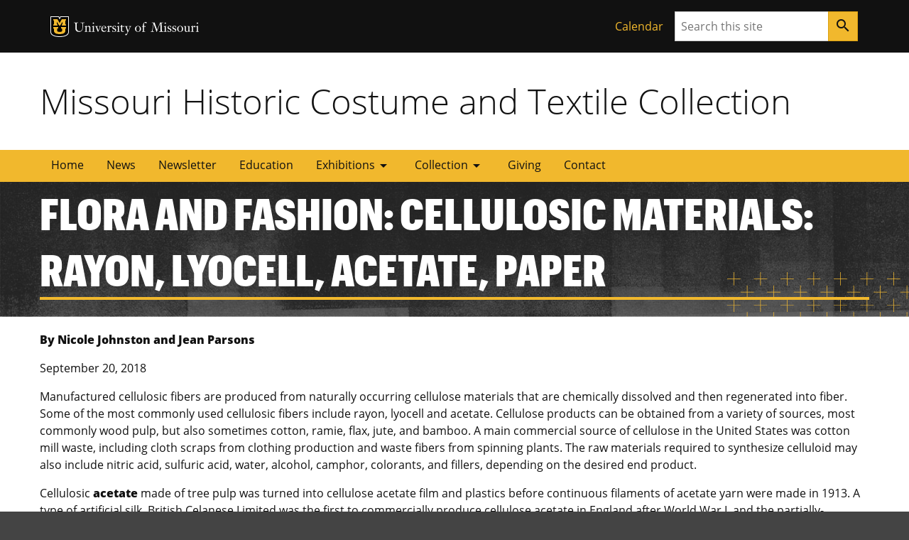

--- FILE ---
content_type: text/html; charset=UTF-8
request_url: https://mhctc.missouri.edu/exhibitions/origins-dress-and-textiles-series-2018-2019/flora-and-fashion/cellulosic-2/
body_size: 113924
content:
<!DOCTYPE html>
<html dir="ltr" lang="en-US" prefix="og: https://ogp.me/ns#">
  <head>
    <!-- Base meta -->
        <meta charset="UTF-8">
        <meta http-equiv="x-ua-compatible" content="ie=edge">
        <meta name="viewport" content="width=device-width, initial-scale=1, shrink-to-fit=no">
        <meta name="format-detection" content="telephone=no">
        <meta name="robots" content="index,follow">
    
                        
    <!-- Page meta -->
        <title>FLORA AND FASHION: CELLULOSIC MATERIALS: RAYON, LYOCELL, ACETATE, PAPER // Missouri Historic Costume and Textile Collection</title>
        <meta name="description" content="By Nicole Johnston and Jean Parsons September 20, 2018 Manufactured cellulosic fibers are produced from naturally occurring cellulose materials that are chemically dissolved and then regenerated into fiber. Some of the most commonly used cellulosic fibers include rayon, lyocell and acetate. Cellulose products can be obtained from a variety of sources, most commonly wood pulp,&hellip;">

                                
    
    <!-- Open Graph -->
        <meta property="og:url" content="https://mhctc.missouri.edu/?p=1488" />
        <meta property="og:title" content="FLORA AND FASHION: CELLULOSIC MATERIALS: RAYON, LYOCELL, ACETATE, PAPER" />
        <meta property="og:description" content="By Nicole Johnston and Jean Parsons September 20, 2018 Manufactured cellulosic fibers are produced from naturally occurring cellulose materials that are chemically dissolved and then regenerated into fiber. Some of the most commonly used cellulosic fibers include rayon, lyocell and acetate. Cellulose products can be obtained from a variety of sources, most commonly wood pulp,&amp;hellip;" />
        <meta property="og:site_name" content="Missouri Historic Costume and Textile Collection" />
            <meta property="og:image:url" content="https://mhctc.missouri.edu/wp-content/themes/mizzou-wp-base/images/favicons/apple-touch-icon.png" />
        <meta property="og:image:alt" content="Stacked MU Logo" />

                                
    
    <!-- Twitter Cards -->
        <meta name="twitter:card" content="summary" />
        <meta name="twitter:site" content="@Mizzou" />
        <meta name="twitter:title" content="FLORA AND FASHION: CELLULOSIC MATERIALS: RAYON, LYOCELL, ACETATE, PAPER" />
        <meta name="twitter:description" content="By Nicole Johnston and Jean Parsons September 20, 2018 Manufactured cellulosic fibers are produced from naturally occurring cellulose materials that are chemically dissolved and then regenerated into fiber. Some of the most commonly used cellulosic fibers include rayon, lyocell and acetate. Cellulose products can be obtained from a variety of sources, most commonly wood pulp,&amp;hellip;" />
            <meta name="twitter:image" content="https://mhctc.missouri.edu/wp-content/themes/mizzou-wp-base/images/social/twitter/shared-image.png" />
        <meta name="twitter:image:alt" content="A University of Missouri website" />


    					<link href="https://mhctc.missouri.edu/wp-content/themes/mizzou-wp-base//assets/images/favicons/favicon.ico" rel="icon"/>

					<!-- Apple Touch Icons -->
					<link href="https://mhctc.missouri.edu/wp-content/themes/mizzou-wp-base//assets/images/favicons/apple-touch-icon.png" rel="apple-touch-icon-precomposed"/>
					<meta content="" name="apple-mobile-web-app-title"/>
					<link rel="mask-icon" href="https://mhctc.missouri.edu/wp-content/themes/mizzou-wp-base//assets/images/favicons/mu-safari-icon.svg" color="black">

					<!-- Microsoft Windows 8+ Tiles -->
					<meta content="" name="application-name"/>
					<meta content="https://mhctc.missouri.edu/wp-content/themes/mizzou-wp-base//assets/images/favicons/apple-touch-icon.png" name="msapplication-TileImage"/>
					<meta content="#F1B82D" name="msapplication-TileColor"/>    <!-- JavaScript -->
    <script src="https://jonneal.dev/svg4everybody/svg4everybody.min.js"></script>
    <script>
        svg4everybody();
    </script>
    
<!-- Google Tag Manager -->
<script>(function(w,d,s,l,i){w[l]=w[l]||[];w[l].push({'gtm.start':
            new Date().getTime(),event:'gtm.js'});var f=d.getElementsByTagName(s)[0],
            j=d.createElement(s),dl=l!='dataLayer'?'&l='+l:'';j.async=true;j.src=
            'https://www.googletagmanager.com/gtm.js?id='+i+dl;f.parentNode.insertBefore(j,f);
    })(window,document,'script','dataLayer','GTM-WHS234S');</script>
<!-- End Google Tag Manager -->
    <title>FLORA AND FASHION: CELLULOSIC MATERIALS: RAYON, LYOCELL, ACETATE, PAPER &#8211; Missouri Historic Costume and Textile Collection</title>
<meta name='robots' content='max-image-preview:large' />
<link rel='dns-prefetch' href='//stackpath.bootstrapcdn.com' />
<link rel='dns-prefetch' href='//cdnjs.cloudflare.com' />
<link rel="alternate" title="oEmbed (JSON)" type="application/json+oembed" href="https://mhctc.missouri.edu/wp-json/oembed/1.0/embed?url=https%3A%2F%2Fmhctc.missouri.edu%2Fexhibitions%2Forigins-dress-and-textiles-series-2018-2019%2Fflora-and-fashion%2Fcellulosic-2%2F" />
<link rel="alternate" title="oEmbed (XML)" type="text/xml+oembed" href="https://mhctc.missouri.edu/wp-json/oembed/1.0/embed?url=https%3A%2F%2Fmhctc.missouri.edu%2Fexhibitions%2Forigins-dress-and-textiles-series-2018-2019%2Fflora-and-fashion%2Fcellulosic-2%2F&#038;format=xml" />
<style id='wp-img-auto-sizes-contain-inline-css' type='text/css'>
img:is([sizes=auto i],[sizes^="auto," i]){contain-intrinsic-size:3000px 1500px}
/*# sourceURL=wp-img-auto-sizes-contain-inline-css */
</style>
<style id='wp-block-paragraph-inline-css' type='text/css'>
.is-small-text{font-size:.875em}.is-regular-text{font-size:1em}.is-large-text{font-size:2.25em}.is-larger-text{font-size:3em}.has-drop-cap:not(:focus):first-letter{float:left;font-size:8.4em;font-style:normal;font-weight:100;line-height:.68;margin:.05em .1em 0 0;text-transform:uppercase}body.rtl .has-drop-cap:not(:focus):first-letter{float:none;margin-left:.1em}p.has-drop-cap.has-background{overflow:hidden}:root :where(p.has-background){padding:1.25em 2.375em}:where(p.has-text-color:not(.has-link-color)) a{color:inherit}p.has-text-align-left[style*="writing-mode:vertical-lr"],p.has-text-align-right[style*="writing-mode:vertical-rl"]{rotate:180deg}
/*# sourceURL=https://mhctc.missouri.edu/wp/wp-includes/blocks/paragraph/style.min.css */
</style>
<style id='wp-block-image-inline-css' type='text/css'>
.wp-block-image>a,.wp-block-image>figure>a{display:inline-block}.wp-block-image img{box-sizing:border-box;height:auto;max-width:100%;vertical-align:bottom}@media not (prefers-reduced-motion){.wp-block-image img.hide{visibility:hidden}.wp-block-image img.show{animation:show-content-image .4s}}.wp-block-image[style*=border-radius] img,.wp-block-image[style*=border-radius]>a{border-radius:inherit}.wp-block-image.has-custom-border img{box-sizing:border-box}.wp-block-image.aligncenter{text-align:center}.wp-block-image.alignfull>a,.wp-block-image.alignwide>a{width:100%}.wp-block-image.alignfull img,.wp-block-image.alignwide img{height:auto;width:100%}.wp-block-image .aligncenter,.wp-block-image .alignleft,.wp-block-image .alignright,.wp-block-image.aligncenter,.wp-block-image.alignleft,.wp-block-image.alignright{display:table}.wp-block-image .aligncenter>figcaption,.wp-block-image .alignleft>figcaption,.wp-block-image .alignright>figcaption,.wp-block-image.aligncenter>figcaption,.wp-block-image.alignleft>figcaption,.wp-block-image.alignright>figcaption{caption-side:bottom;display:table-caption}.wp-block-image .alignleft{float:left;margin:.5em 1em .5em 0}.wp-block-image .alignright{float:right;margin:.5em 0 .5em 1em}.wp-block-image .aligncenter{margin-left:auto;margin-right:auto}.wp-block-image :where(figcaption){margin-bottom:1em;margin-top:.5em}.wp-block-image.is-style-circle-mask img{border-radius:9999px}@supports ((-webkit-mask-image:none) or (mask-image:none)) or (-webkit-mask-image:none){.wp-block-image.is-style-circle-mask img{border-radius:0;-webkit-mask-image:url('data:image/svg+xml;utf8,<svg viewBox="0 0 100 100" xmlns="http://www.w3.org/2000/svg"><circle cx="50" cy="50" r="50"/></svg>');mask-image:url('data:image/svg+xml;utf8,<svg viewBox="0 0 100 100" xmlns="http://www.w3.org/2000/svg"><circle cx="50" cy="50" r="50"/></svg>');mask-mode:alpha;-webkit-mask-position:center;mask-position:center;-webkit-mask-repeat:no-repeat;mask-repeat:no-repeat;-webkit-mask-size:contain;mask-size:contain}}:root :where(.wp-block-image.is-style-rounded img,.wp-block-image .is-style-rounded img){border-radius:9999px}.wp-block-image figure{margin:0}.wp-lightbox-container{display:flex;flex-direction:column;position:relative}.wp-lightbox-container img{cursor:zoom-in}.wp-lightbox-container img:hover+button{opacity:1}.wp-lightbox-container button{align-items:center;backdrop-filter:blur(16px) saturate(180%);background-color:#5a5a5a40;border:none;border-radius:4px;cursor:zoom-in;display:flex;height:20px;justify-content:center;opacity:0;padding:0;position:absolute;right:16px;text-align:center;top:16px;width:20px;z-index:100}@media not (prefers-reduced-motion){.wp-lightbox-container button{transition:opacity .2s ease}}.wp-lightbox-container button:focus-visible{outline:3px auto #5a5a5a40;outline:3px auto -webkit-focus-ring-color;outline-offset:3px}.wp-lightbox-container button:hover{cursor:pointer;opacity:1}.wp-lightbox-container button:focus{opacity:1}.wp-lightbox-container button:focus,.wp-lightbox-container button:hover,.wp-lightbox-container button:not(:hover):not(:active):not(.has-background){background-color:#5a5a5a40;border:none}.wp-lightbox-overlay{box-sizing:border-box;cursor:zoom-out;height:100vh;left:0;overflow:hidden;position:fixed;top:0;visibility:hidden;width:100%;z-index:100000}.wp-lightbox-overlay .close-button{align-items:center;cursor:pointer;display:flex;justify-content:center;min-height:40px;min-width:40px;padding:0;position:absolute;right:calc(env(safe-area-inset-right) + 16px);top:calc(env(safe-area-inset-top) + 16px);z-index:5000000}.wp-lightbox-overlay .close-button:focus,.wp-lightbox-overlay .close-button:hover,.wp-lightbox-overlay .close-button:not(:hover):not(:active):not(.has-background){background:none;border:none}.wp-lightbox-overlay .lightbox-image-container{height:var(--wp--lightbox-container-height);left:50%;overflow:hidden;position:absolute;top:50%;transform:translate(-50%,-50%);transform-origin:top left;width:var(--wp--lightbox-container-width);z-index:9999999999}.wp-lightbox-overlay .wp-block-image{align-items:center;box-sizing:border-box;display:flex;height:100%;justify-content:center;margin:0;position:relative;transform-origin:0 0;width:100%;z-index:3000000}.wp-lightbox-overlay .wp-block-image img{height:var(--wp--lightbox-image-height);min-height:var(--wp--lightbox-image-height);min-width:var(--wp--lightbox-image-width);width:var(--wp--lightbox-image-width)}.wp-lightbox-overlay .wp-block-image figcaption{display:none}.wp-lightbox-overlay button{background:none;border:none}.wp-lightbox-overlay .scrim{background-color:#fff;height:100%;opacity:.9;position:absolute;width:100%;z-index:2000000}.wp-lightbox-overlay.active{visibility:visible}@media not (prefers-reduced-motion){.wp-lightbox-overlay.active{animation:turn-on-visibility .25s both}.wp-lightbox-overlay.active img{animation:turn-on-visibility .35s both}.wp-lightbox-overlay.show-closing-animation:not(.active){animation:turn-off-visibility .35s both}.wp-lightbox-overlay.show-closing-animation:not(.active) img{animation:turn-off-visibility .25s both}.wp-lightbox-overlay.zoom.active{animation:none;opacity:1;visibility:visible}.wp-lightbox-overlay.zoom.active .lightbox-image-container{animation:lightbox-zoom-in .4s}.wp-lightbox-overlay.zoom.active .lightbox-image-container img{animation:none}.wp-lightbox-overlay.zoom.active .scrim{animation:turn-on-visibility .4s forwards}.wp-lightbox-overlay.zoom.show-closing-animation:not(.active){animation:none}.wp-lightbox-overlay.zoom.show-closing-animation:not(.active) .lightbox-image-container{animation:lightbox-zoom-out .4s}.wp-lightbox-overlay.zoom.show-closing-animation:not(.active) .lightbox-image-container img{animation:none}.wp-lightbox-overlay.zoom.show-closing-animation:not(.active) .scrim{animation:turn-off-visibility .4s forwards}}@keyframes show-content-image{0%{visibility:hidden}99%{visibility:hidden}to{visibility:visible}}@keyframes turn-on-visibility{0%{opacity:0}to{opacity:1}}@keyframes turn-off-visibility{0%{opacity:1;visibility:visible}99%{opacity:0;visibility:visible}to{opacity:0;visibility:hidden}}@keyframes lightbox-zoom-in{0%{transform:translate(calc((-100vw + var(--wp--lightbox-scrollbar-width))/2 + var(--wp--lightbox-initial-left-position)),calc(-50vh + var(--wp--lightbox-initial-top-position))) scale(var(--wp--lightbox-scale))}to{transform:translate(-50%,-50%) scale(1)}}@keyframes lightbox-zoom-out{0%{transform:translate(-50%,-50%) scale(1);visibility:visible}99%{visibility:visible}to{transform:translate(calc((-100vw + var(--wp--lightbox-scrollbar-width))/2 + var(--wp--lightbox-initial-left-position)),calc(-50vh + var(--wp--lightbox-initial-top-position))) scale(var(--wp--lightbox-scale));visibility:hidden}}
/*# sourceURL=https://mhctc.missouri.edu/wp/wp-includes/blocks/image/style.min.css */
</style>
<style id='wp-block-gallery-inline-css' type='text/css'>
.blocks-gallery-grid:not(.has-nested-images),.wp-block-gallery:not(.has-nested-images){display:flex;flex-wrap:wrap;list-style-type:none;margin:0;padding:0}.blocks-gallery-grid:not(.has-nested-images) .blocks-gallery-image,.blocks-gallery-grid:not(.has-nested-images) .blocks-gallery-item,.wp-block-gallery:not(.has-nested-images) .blocks-gallery-image,.wp-block-gallery:not(.has-nested-images) .blocks-gallery-item{display:flex;flex-direction:column;flex-grow:1;justify-content:center;margin:0 1em 1em 0;position:relative;width:calc(50% - 1em)}.blocks-gallery-grid:not(.has-nested-images) .blocks-gallery-image:nth-of-type(2n),.blocks-gallery-grid:not(.has-nested-images) .blocks-gallery-item:nth-of-type(2n),.wp-block-gallery:not(.has-nested-images) .blocks-gallery-image:nth-of-type(2n),.wp-block-gallery:not(.has-nested-images) .blocks-gallery-item:nth-of-type(2n){margin-right:0}.blocks-gallery-grid:not(.has-nested-images) .blocks-gallery-image figure,.blocks-gallery-grid:not(.has-nested-images) .blocks-gallery-item figure,.wp-block-gallery:not(.has-nested-images) .blocks-gallery-image figure,.wp-block-gallery:not(.has-nested-images) .blocks-gallery-item figure{align-items:flex-end;display:flex;height:100%;justify-content:flex-start;margin:0}.blocks-gallery-grid:not(.has-nested-images) .blocks-gallery-image img,.blocks-gallery-grid:not(.has-nested-images) .blocks-gallery-item img,.wp-block-gallery:not(.has-nested-images) .blocks-gallery-image img,.wp-block-gallery:not(.has-nested-images) .blocks-gallery-item img{display:block;height:auto;max-width:100%;width:auto}.blocks-gallery-grid:not(.has-nested-images) .blocks-gallery-image figcaption,.blocks-gallery-grid:not(.has-nested-images) .blocks-gallery-item figcaption,.wp-block-gallery:not(.has-nested-images) .blocks-gallery-image figcaption,.wp-block-gallery:not(.has-nested-images) .blocks-gallery-item figcaption{background:linear-gradient(0deg,#000000b3,#0000004d 70%,#0000);bottom:0;box-sizing:border-box;color:#fff;font-size:.8em;margin:0;max-height:100%;overflow:auto;padding:3em .77em .7em;position:absolute;text-align:center;width:100%;z-index:2}.blocks-gallery-grid:not(.has-nested-images) .blocks-gallery-image figcaption img,.blocks-gallery-grid:not(.has-nested-images) .blocks-gallery-item figcaption img,.wp-block-gallery:not(.has-nested-images) .blocks-gallery-image figcaption img,.wp-block-gallery:not(.has-nested-images) .blocks-gallery-item figcaption img{display:inline}.blocks-gallery-grid:not(.has-nested-images) figcaption,.wp-block-gallery:not(.has-nested-images) figcaption{flex-grow:1}.blocks-gallery-grid:not(.has-nested-images).is-cropped .blocks-gallery-image a,.blocks-gallery-grid:not(.has-nested-images).is-cropped .blocks-gallery-image img,.blocks-gallery-grid:not(.has-nested-images).is-cropped .blocks-gallery-item a,.blocks-gallery-grid:not(.has-nested-images).is-cropped .blocks-gallery-item img,.wp-block-gallery:not(.has-nested-images).is-cropped .blocks-gallery-image a,.wp-block-gallery:not(.has-nested-images).is-cropped .blocks-gallery-image img,.wp-block-gallery:not(.has-nested-images).is-cropped .blocks-gallery-item a,.wp-block-gallery:not(.has-nested-images).is-cropped .blocks-gallery-item img{flex:1;height:100%;object-fit:cover;width:100%}.blocks-gallery-grid:not(.has-nested-images).columns-1 .blocks-gallery-image,.blocks-gallery-grid:not(.has-nested-images).columns-1 .blocks-gallery-item,.wp-block-gallery:not(.has-nested-images).columns-1 .blocks-gallery-image,.wp-block-gallery:not(.has-nested-images).columns-1 .blocks-gallery-item{margin-right:0;width:100%}@media (min-width:600px){.blocks-gallery-grid:not(.has-nested-images).columns-3 .blocks-gallery-image,.blocks-gallery-grid:not(.has-nested-images).columns-3 .blocks-gallery-item,.wp-block-gallery:not(.has-nested-images).columns-3 .blocks-gallery-image,.wp-block-gallery:not(.has-nested-images).columns-3 .blocks-gallery-item{margin-right:1em;width:calc(33.33333% - .66667em)}.blocks-gallery-grid:not(.has-nested-images).columns-4 .blocks-gallery-image,.blocks-gallery-grid:not(.has-nested-images).columns-4 .blocks-gallery-item,.wp-block-gallery:not(.has-nested-images).columns-4 .blocks-gallery-image,.wp-block-gallery:not(.has-nested-images).columns-4 .blocks-gallery-item{margin-right:1em;width:calc(25% - .75em)}.blocks-gallery-grid:not(.has-nested-images).columns-5 .blocks-gallery-image,.blocks-gallery-grid:not(.has-nested-images).columns-5 .blocks-gallery-item,.wp-block-gallery:not(.has-nested-images).columns-5 .blocks-gallery-image,.wp-block-gallery:not(.has-nested-images).columns-5 .blocks-gallery-item{margin-right:1em;width:calc(20% - .8em)}.blocks-gallery-grid:not(.has-nested-images).columns-6 .blocks-gallery-image,.blocks-gallery-grid:not(.has-nested-images).columns-6 .blocks-gallery-item,.wp-block-gallery:not(.has-nested-images).columns-6 .blocks-gallery-image,.wp-block-gallery:not(.has-nested-images).columns-6 .blocks-gallery-item{margin-right:1em;width:calc(16.66667% - .83333em)}.blocks-gallery-grid:not(.has-nested-images).columns-7 .blocks-gallery-image,.blocks-gallery-grid:not(.has-nested-images).columns-7 .blocks-gallery-item,.wp-block-gallery:not(.has-nested-images).columns-7 .blocks-gallery-image,.wp-block-gallery:not(.has-nested-images).columns-7 .blocks-gallery-item{margin-right:1em;width:calc(14.28571% - .85714em)}.blocks-gallery-grid:not(.has-nested-images).columns-8 .blocks-gallery-image,.blocks-gallery-grid:not(.has-nested-images).columns-8 .blocks-gallery-item,.wp-block-gallery:not(.has-nested-images).columns-8 .blocks-gallery-image,.wp-block-gallery:not(.has-nested-images).columns-8 .blocks-gallery-item{margin-right:1em;width:calc(12.5% - .875em)}.blocks-gallery-grid:not(.has-nested-images).columns-1 .blocks-gallery-image:nth-of-type(1n),.blocks-gallery-grid:not(.has-nested-images).columns-1 .blocks-gallery-item:nth-of-type(1n),.blocks-gallery-grid:not(.has-nested-images).columns-2 .blocks-gallery-image:nth-of-type(2n),.blocks-gallery-grid:not(.has-nested-images).columns-2 .blocks-gallery-item:nth-of-type(2n),.blocks-gallery-grid:not(.has-nested-images).columns-3 .blocks-gallery-image:nth-of-type(3n),.blocks-gallery-grid:not(.has-nested-images).columns-3 .blocks-gallery-item:nth-of-type(3n),.blocks-gallery-grid:not(.has-nested-images).columns-4 .blocks-gallery-image:nth-of-type(4n),.blocks-gallery-grid:not(.has-nested-images).columns-4 .blocks-gallery-item:nth-of-type(4n),.blocks-gallery-grid:not(.has-nested-images).columns-5 .blocks-gallery-image:nth-of-type(5n),.blocks-gallery-grid:not(.has-nested-images).columns-5 .blocks-gallery-item:nth-of-type(5n),.blocks-gallery-grid:not(.has-nested-images).columns-6 .blocks-gallery-image:nth-of-type(6n),.blocks-gallery-grid:not(.has-nested-images).columns-6 .blocks-gallery-item:nth-of-type(6n),.blocks-gallery-grid:not(.has-nested-images).columns-7 .blocks-gallery-image:nth-of-type(7n),.blocks-gallery-grid:not(.has-nested-images).columns-7 .blocks-gallery-item:nth-of-type(7n),.blocks-gallery-grid:not(.has-nested-images).columns-8 .blocks-gallery-image:nth-of-type(8n),.blocks-gallery-grid:not(.has-nested-images).columns-8 .blocks-gallery-item:nth-of-type(8n),.wp-block-gallery:not(.has-nested-images).columns-1 .blocks-gallery-image:nth-of-type(1n),.wp-block-gallery:not(.has-nested-images).columns-1 .blocks-gallery-item:nth-of-type(1n),.wp-block-gallery:not(.has-nested-images).columns-2 .blocks-gallery-image:nth-of-type(2n),.wp-block-gallery:not(.has-nested-images).columns-2 .blocks-gallery-item:nth-of-type(2n),.wp-block-gallery:not(.has-nested-images).columns-3 .blocks-gallery-image:nth-of-type(3n),.wp-block-gallery:not(.has-nested-images).columns-3 .blocks-gallery-item:nth-of-type(3n),.wp-block-gallery:not(.has-nested-images).columns-4 .blocks-gallery-image:nth-of-type(4n),.wp-block-gallery:not(.has-nested-images).columns-4 .blocks-gallery-item:nth-of-type(4n),.wp-block-gallery:not(.has-nested-images).columns-5 .blocks-gallery-image:nth-of-type(5n),.wp-block-gallery:not(.has-nested-images).columns-5 .blocks-gallery-item:nth-of-type(5n),.wp-block-gallery:not(.has-nested-images).columns-6 .blocks-gallery-image:nth-of-type(6n),.wp-block-gallery:not(.has-nested-images).columns-6 .blocks-gallery-item:nth-of-type(6n),.wp-block-gallery:not(.has-nested-images).columns-7 .blocks-gallery-image:nth-of-type(7n),.wp-block-gallery:not(.has-nested-images).columns-7 .blocks-gallery-item:nth-of-type(7n),.wp-block-gallery:not(.has-nested-images).columns-8 .blocks-gallery-image:nth-of-type(8n),.wp-block-gallery:not(.has-nested-images).columns-8 .blocks-gallery-item:nth-of-type(8n){margin-right:0}}.blocks-gallery-grid:not(.has-nested-images) .blocks-gallery-image:last-child,.blocks-gallery-grid:not(.has-nested-images) .blocks-gallery-item:last-child,.wp-block-gallery:not(.has-nested-images) .blocks-gallery-image:last-child,.wp-block-gallery:not(.has-nested-images) .blocks-gallery-item:last-child{margin-right:0}.blocks-gallery-grid:not(.has-nested-images).alignleft,.blocks-gallery-grid:not(.has-nested-images).alignright,.wp-block-gallery:not(.has-nested-images).alignleft,.wp-block-gallery:not(.has-nested-images).alignright{max-width:420px;width:100%}.blocks-gallery-grid:not(.has-nested-images).aligncenter .blocks-gallery-item figure,.wp-block-gallery:not(.has-nested-images).aligncenter .blocks-gallery-item figure{justify-content:center}.wp-block-gallery:not(.is-cropped) .blocks-gallery-item{align-self:flex-start}figure.wp-block-gallery.has-nested-images{align-items:normal}.wp-block-gallery.has-nested-images figure.wp-block-image:not(#individual-image){margin:0;width:calc(50% - var(--wp--style--unstable-gallery-gap, 16px)/2)}.wp-block-gallery.has-nested-images figure.wp-block-image{box-sizing:border-box;display:flex;flex-direction:column;flex-grow:1;justify-content:center;max-width:100%;position:relative}.wp-block-gallery.has-nested-images figure.wp-block-image>a,.wp-block-gallery.has-nested-images figure.wp-block-image>div{flex-direction:column;flex-grow:1;margin:0}.wp-block-gallery.has-nested-images figure.wp-block-image img{display:block;height:auto;max-width:100%!important;width:auto}.wp-block-gallery.has-nested-images figure.wp-block-image figcaption,.wp-block-gallery.has-nested-images figure.wp-block-image:has(figcaption):before{bottom:0;left:0;max-height:100%;position:absolute;right:0}.wp-block-gallery.has-nested-images figure.wp-block-image:has(figcaption):before{backdrop-filter:blur(3px);content:"";height:100%;-webkit-mask-image:linear-gradient(0deg,#000 20%,#0000);mask-image:linear-gradient(0deg,#000 20%,#0000);max-height:40%;pointer-events:none}.wp-block-gallery.has-nested-images figure.wp-block-image figcaption{box-sizing:border-box;color:#fff;font-size:13px;margin:0;overflow:auto;padding:1em;text-align:center;text-shadow:0 0 1.5px #000}.wp-block-gallery.has-nested-images figure.wp-block-image figcaption::-webkit-scrollbar{height:12px;width:12px}.wp-block-gallery.has-nested-images figure.wp-block-image figcaption::-webkit-scrollbar-track{background-color:initial}.wp-block-gallery.has-nested-images figure.wp-block-image figcaption::-webkit-scrollbar-thumb{background-clip:padding-box;background-color:initial;border:3px solid #0000;border-radius:8px}.wp-block-gallery.has-nested-images figure.wp-block-image figcaption:focus-within::-webkit-scrollbar-thumb,.wp-block-gallery.has-nested-images figure.wp-block-image figcaption:focus::-webkit-scrollbar-thumb,.wp-block-gallery.has-nested-images figure.wp-block-image figcaption:hover::-webkit-scrollbar-thumb{background-color:#fffc}.wp-block-gallery.has-nested-images figure.wp-block-image figcaption{scrollbar-color:#0000 #0000;scrollbar-gutter:stable both-edges;scrollbar-width:thin}.wp-block-gallery.has-nested-images figure.wp-block-image figcaption:focus,.wp-block-gallery.has-nested-images figure.wp-block-image figcaption:focus-within,.wp-block-gallery.has-nested-images figure.wp-block-image figcaption:hover{scrollbar-color:#fffc #0000}.wp-block-gallery.has-nested-images figure.wp-block-image figcaption{will-change:transform}@media (hover:none){.wp-block-gallery.has-nested-images figure.wp-block-image figcaption{scrollbar-color:#fffc #0000}}.wp-block-gallery.has-nested-images figure.wp-block-image figcaption{background:linear-gradient(0deg,#0006,#0000)}.wp-block-gallery.has-nested-images figure.wp-block-image figcaption img{display:inline}.wp-block-gallery.has-nested-images figure.wp-block-image figcaption a{color:inherit}.wp-block-gallery.has-nested-images figure.wp-block-image.has-custom-border img{box-sizing:border-box}.wp-block-gallery.has-nested-images figure.wp-block-image.has-custom-border>a,.wp-block-gallery.has-nested-images figure.wp-block-image.has-custom-border>div,.wp-block-gallery.has-nested-images figure.wp-block-image.is-style-rounded>a,.wp-block-gallery.has-nested-images figure.wp-block-image.is-style-rounded>div{flex:1 1 auto}.wp-block-gallery.has-nested-images figure.wp-block-image.has-custom-border figcaption,.wp-block-gallery.has-nested-images figure.wp-block-image.is-style-rounded figcaption{background:none;color:inherit;flex:initial;margin:0;padding:10px 10px 9px;position:relative;text-shadow:none}.wp-block-gallery.has-nested-images figure.wp-block-image.has-custom-border:before,.wp-block-gallery.has-nested-images figure.wp-block-image.is-style-rounded:before{content:none}.wp-block-gallery.has-nested-images figcaption{flex-basis:100%;flex-grow:1;text-align:center}.wp-block-gallery.has-nested-images:not(.is-cropped) figure.wp-block-image:not(#individual-image){margin-bottom:auto;margin-top:0}.wp-block-gallery.has-nested-images.is-cropped figure.wp-block-image:not(#individual-image){align-self:inherit}.wp-block-gallery.has-nested-images.is-cropped figure.wp-block-image:not(#individual-image)>a,.wp-block-gallery.has-nested-images.is-cropped figure.wp-block-image:not(#individual-image)>div:not(.components-drop-zone){display:flex}.wp-block-gallery.has-nested-images.is-cropped figure.wp-block-image:not(#individual-image) a,.wp-block-gallery.has-nested-images.is-cropped figure.wp-block-image:not(#individual-image) img{flex:1 0 0%;height:100%;object-fit:cover;width:100%}.wp-block-gallery.has-nested-images.columns-1 figure.wp-block-image:not(#individual-image){width:100%}@media (min-width:600px){.wp-block-gallery.has-nested-images.columns-3 figure.wp-block-image:not(#individual-image){width:calc(33.33333% - var(--wp--style--unstable-gallery-gap, 16px)*.66667)}.wp-block-gallery.has-nested-images.columns-4 figure.wp-block-image:not(#individual-image){width:calc(25% - var(--wp--style--unstable-gallery-gap, 16px)*.75)}.wp-block-gallery.has-nested-images.columns-5 figure.wp-block-image:not(#individual-image){width:calc(20% - var(--wp--style--unstable-gallery-gap, 16px)*.8)}.wp-block-gallery.has-nested-images.columns-6 figure.wp-block-image:not(#individual-image){width:calc(16.66667% - var(--wp--style--unstable-gallery-gap, 16px)*.83333)}.wp-block-gallery.has-nested-images.columns-7 figure.wp-block-image:not(#individual-image){width:calc(14.28571% - var(--wp--style--unstable-gallery-gap, 16px)*.85714)}.wp-block-gallery.has-nested-images.columns-8 figure.wp-block-image:not(#individual-image){width:calc(12.5% - var(--wp--style--unstable-gallery-gap, 16px)*.875)}.wp-block-gallery.has-nested-images.columns-default figure.wp-block-image:not(#individual-image){width:calc(33.33% - var(--wp--style--unstable-gallery-gap, 16px)*.66667)}.wp-block-gallery.has-nested-images.columns-default figure.wp-block-image:not(#individual-image):first-child:nth-last-child(2),.wp-block-gallery.has-nested-images.columns-default figure.wp-block-image:not(#individual-image):first-child:nth-last-child(2)~figure.wp-block-image:not(#individual-image){width:calc(50% - var(--wp--style--unstable-gallery-gap, 16px)*.5)}.wp-block-gallery.has-nested-images.columns-default figure.wp-block-image:not(#individual-image):first-child:last-child{width:100%}}.wp-block-gallery.has-nested-images.alignleft,.wp-block-gallery.has-nested-images.alignright{max-width:420px;width:100%}.wp-block-gallery.has-nested-images.aligncenter{justify-content:center}
/*# sourceURL=https://mhctc.missouri.edu/wp/wp-includes/blocks/gallery/style.min.css */
</style>
<style id='wp-emoji-styles-inline-css' type='text/css'>

	img.wp-smiley, img.emoji {
		display: inline !important;
		border: none !important;
		box-shadow: none !important;
		height: 1em !important;
		width: 1em !important;
		margin: 0 0.07em !important;
		vertical-align: -0.1em !important;
		background: none !important;
		padding: 0 !important;
	}
/*# sourceURL=wp-emoji-styles-inline-css */
</style>
<style id='wp-block-library-inline-css' type='text/css'>
:root{--wp-block-synced-color:#7a00df;--wp-block-synced-color--rgb:122,0,223;--wp-bound-block-color:var(--wp-block-synced-color);--wp-editor-canvas-background:#ddd;--wp-admin-theme-color:#007cba;--wp-admin-theme-color--rgb:0,124,186;--wp-admin-theme-color-darker-10:#006ba1;--wp-admin-theme-color-darker-10--rgb:0,107,160.5;--wp-admin-theme-color-darker-20:#005a87;--wp-admin-theme-color-darker-20--rgb:0,90,135;--wp-admin-border-width-focus:2px}@media (min-resolution:192dpi){:root{--wp-admin-border-width-focus:1.5px}}.wp-element-button{cursor:pointer}:root .has-very-light-gray-background-color{background-color:#eee}:root .has-very-dark-gray-background-color{background-color:#313131}:root .has-very-light-gray-color{color:#eee}:root .has-very-dark-gray-color{color:#313131}:root .has-vivid-green-cyan-to-vivid-cyan-blue-gradient-background{background:linear-gradient(135deg,#00d084,#0693e3)}:root .has-purple-crush-gradient-background{background:linear-gradient(135deg,#34e2e4,#4721fb 50%,#ab1dfe)}:root .has-hazy-dawn-gradient-background{background:linear-gradient(135deg,#faaca8,#dad0ec)}:root .has-subdued-olive-gradient-background{background:linear-gradient(135deg,#fafae1,#67a671)}:root .has-atomic-cream-gradient-background{background:linear-gradient(135deg,#fdd79a,#004a59)}:root .has-nightshade-gradient-background{background:linear-gradient(135deg,#330968,#31cdcf)}:root .has-midnight-gradient-background{background:linear-gradient(135deg,#020381,#2874fc)}:root{--wp--preset--font-size--normal:16px;--wp--preset--font-size--huge:42px}.has-regular-font-size{font-size:1em}.has-larger-font-size{font-size:2.625em}.has-normal-font-size{font-size:var(--wp--preset--font-size--normal)}.has-huge-font-size{font-size:var(--wp--preset--font-size--huge)}.has-text-align-center{text-align:center}.has-text-align-left{text-align:left}.has-text-align-right{text-align:right}.has-fit-text{white-space:nowrap!important}#end-resizable-editor-section{display:none}.aligncenter{clear:both}.items-justified-left{justify-content:flex-start}.items-justified-center{justify-content:center}.items-justified-right{justify-content:flex-end}.items-justified-space-between{justify-content:space-between}.screen-reader-text{border:0;clip-path:inset(50%);height:1px;margin:-1px;overflow:hidden;padding:0;position:absolute;width:1px;word-wrap:normal!important}.screen-reader-text:focus{background-color:#ddd;clip-path:none;color:#444;display:block;font-size:1em;height:auto;left:5px;line-height:normal;padding:15px 23px 14px;text-decoration:none;top:5px;width:auto;z-index:100000}html :where(.has-border-color){border-style:solid}html :where([style*=border-top-color]){border-top-style:solid}html :where([style*=border-right-color]){border-right-style:solid}html :where([style*=border-bottom-color]){border-bottom-style:solid}html :where([style*=border-left-color]){border-left-style:solid}html :where([style*=border-width]){border-style:solid}html :where([style*=border-top-width]){border-top-style:solid}html :where([style*=border-right-width]){border-right-style:solid}html :where([style*=border-bottom-width]){border-bottom-style:solid}html :where([style*=border-left-width]){border-left-style:solid}html :where(img[class*=wp-image-]){height:auto;max-width:100%}:where(figure){margin:0 0 1em}html :where(.is-position-sticky){--wp-admin--admin-bar--position-offset:var(--wp-admin--admin-bar--height,0px)}@media screen and (max-width:600px){html :where(.is-position-sticky){--wp-admin--admin-bar--position-offset:0px}}

/*# sourceURL=wp-block-library-inline-css */
</style><style id='global-styles-inline-css' type='text/css'>
:root{--wp--preset--aspect-ratio--square: 1;--wp--preset--aspect-ratio--4-3: 4/3;--wp--preset--aspect-ratio--3-4: 3/4;--wp--preset--aspect-ratio--3-2: 3/2;--wp--preset--aspect-ratio--2-3: 2/3;--wp--preset--aspect-ratio--16-9: 16/9;--wp--preset--aspect-ratio--9-16: 9/16;--wp--preset--color--black: #000000;--wp--preset--color--cyan-bluish-gray: #abb8c3;--wp--preset--color--white: #ffffff;--wp--preset--color--pale-pink: #f78da7;--wp--preset--color--vivid-red: #cf2e2e;--wp--preset--color--luminous-vivid-orange: #ff6900;--wp--preset--color--luminous-vivid-amber: #fcb900;--wp--preset--color--light-green-cyan: #7bdcb5;--wp--preset--color--vivid-green-cyan: #00d084;--wp--preset--color--pale-cyan-blue: #8ed1fc;--wp--preset--color--vivid-cyan-blue: #0693e3;--wp--preset--color--vivid-purple: #9b51e0;--wp--preset--color--miz-black: #222222;--wp--preset--color--miz-gold: #F1B82D;--wp--preset--color--miz-white: #FFFFFF;--wp--preset--color--miz-red: #900000;--wp--preset--color--miz-orange: #BD4D1F;--wp--preset--color--miz-blue: #318FD7;--wp--preset--color--miz-green: #3F8F26;--wp--preset--color--miz-gold-100: #FFF4D6;--wp--preset--color--miz-gold-200: #FEE8B6;--wp--preset--color--miz-gold-300: #FBD986;--wp--preset--color--miz-gold-500: #D79900;--wp--preset--color--miz-gold-600: #AF7C00;--wp--preset--color--miz-black-100: #F0F0F0;--wp--preset--color--miz-black-200: #CCCCCC;--wp--preset--color--miz-black-300: #999999;--wp--preset--color--miz-black-400: #666666;--wp--preset--color--miz-black-500: #444444;--wp--preset--color--miz-black-600: #222222;--wp--preset--color--miz-red-100: #FFECEC;--wp--preset--color--miz-red-200: #FFC2C4;--wp--preset--color--miz-red-300: #CA4B4B;--wp--preset--color--miz-red-500: #6A0206;--wp--preset--color--miz-red-600: #470102;--wp--preset--color--miz-orange-100: #FFE4DB;--wp--preset--color--miz-orange-200: #FFBEA9;--wp--preset--color--miz-orange-300: #DE6835;--wp--preset--color--miz-orange-500: #992D00;--wp--preset--color--miz-orange-600: #611C00;--wp--preset--color--miz-blue-100: #E4F1FA;--wp--preset--color--miz-blue-200: #B2D5F0;--wp--preset--color--miz-blue-300: #65ABE1;--wp--preset--color--miz-blue-500: #1A5888;--wp--preset--color--miz-blue-600: #143650;--wp--preset--color--miz-green-100: #EBF4E9;--wp--preset--color--miz-green-200: #B2CFA9;--wp--preset--color--miz-green-300: #6FAB5D;--wp--preset--color--miz-green-500: #2D671B;--wp--preset--color--miz-green-600: #214716;--wp--preset--gradient--vivid-cyan-blue-to-vivid-purple: linear-gradient(135deg,rgb(6,147,227) 0%,rgb(155,81,224) 100%);--wp--preset--gradient--light-green-cyan-to-vivid-green-cyan: linear-gradient(135deg,rgb(122,220,180) 0%,rgb(0,208,130) 100%);--wp--preset--gradient--luminous-vivid-amber-to-luminous-vivid-orange: linear-gradient(135deg,rgb(252,185,0) 0%,rgb(255,105,0) 100%);--wp--preset--gradient--luminous-vivid-orange-to-vivid-red: linear-gradient(135deg,rgb(255,105,0) 0%,rgb(207,46,46) 100%);--wp--preset--gradient--very-light-gray-to-cyan-bluish-gray: linear-gradient(135deg,rgb(238,238,238) 0%,rgb(169,184,195) 100%);--wp--preset--gradient--cool-to-warm-spectrum: linear-gradient(135deg,rgb(74,234,220) 0%,rgb(151,120,209) 20%,rgb(207,42,186) 40%,rgb(238,44,130) 60%,rgb(251,105,98) 80%,rgb(254,248,76) 100%);--wp--preset--gradient--blush-light-purple: linear-gradient(135deg,rgb(255,206,236) 0%,rgb(152,150,240) 100%);--wp--preset--gradient--blush-bordeaux: linear-gradient(135deg,rgb(254,205,165) 0%,rgb(254,45,45) 50%,rgb(107,0,62) 100%);--wp--preset--gradient--luminous-dusk: linear-gradient(135deg,rgb(255,203,112) 0%,rgb(199,81,192) 50%,rgb(65,88,208) 100%);--wp--preset--gradient--pale-ocean: linear-gradient(135deg,rgb(255,245,203) 0%,rgb(182,227,212) 50%,rgb(51,167,181) 100%);--wp--preset--gradient--electric-grass: linear-gradient(135deg,rgb(202,248,128) 0%,rgb(113,206,126) 100%);--wp--preset--gradient--midnight: linear-gradient(135deg,rgb(2,3,129) 0%,rgb(40,116,252) 100%);--wp--preset--font-size--small: 13px;--wp--preset--font-size--medium: 20px;--wp--preset--font-size--large: 36px;--wp--preset--font-size--x-large: 42px;--wp--preset--font-size--miz-text-sm: .8em;--wp--preset--font-size--miz-text-md: 1em;--wp--preset--font-size--miz-text-lg: 1.25em;--wp--preset--font-size--miz-text-level-3: 1.563em;--wp--preset--font-size--miz-text-level-4: 1.953em;--wp--preset--font-size--miz-text-level-5: 2.441em;--wp--preset--font-size--miz-text-level-6: 3.052em;--wp--preset--font-size--miz-text-level-7: 3.815em;--wp--preset--font-family--open-sans: Open Sans;--wp--preset--font-family--miz-text-condensed: Open Sans Condensed;--wp--preset--font-family--miz-clarendon: ClarendonURW-Reg;--wp--preset--font-family--miz-graphik: Graphik Cond Web;--wp--preset--spacing--20: 0.44rem;--wp--preset--spacing--30: 0.67rem;--wp--preset--spacing--40: 1rem;--wp--preset--spacing--50: 1.5rem;--wp--preset--spacing--60: 2.25rem;--wp--preset--spacing--70: 3.38rem;--wp--preset--spacing--80: 5.06rem;--wp--preset--shadow--natural: 6px 6px 9px rgba(0, 0, 0, 0.2);--wp--preset--shadow--deep: 12px 12px 50px rgba(0, 0, 0, 0.4);--wp--preset--shadow--sharp: 6px 6px 0px rgba(0, 0, 0, 0.2);--wp--preset--shadow--outlined: 6px 6px 0px -3px rgb(255, 255, 255), 6px 6px rgb(0, 0, 0);--wp--preset--shadow--crisp: 6px 6px 0px rgb(0, 0, 0);--wp--custom--font-primary: 'Open Sans', 'Segoe UI', Tahoma, sans-serif;--wp--custom--font-weight--bold: 700;--wp--custom--font-weight--light: 300;--wp--custom--font-weight--normal: 400;--wp--custom--line-height--body: 1.5;--wp--custom--line-height--heading: 1.2;--wp--custom--line-height--page-title: 1.3;}.wp-block-heading{--wp--preset--font-family--open-sans: Open Sans;--wp--preset--font-family--miz-text-condensed: Open Sans Condensed;--wp--preset--font-family--miz-clarendon: ClarendonURW-Reg;--wp--preset--font-family--miz-graphik: Graphik Cond Web;}p{--wp--preset--font-size--miz-text-sm: .8em;--wp--preset--font-size--miz-text-md: 1em;--wp--preset--font-size--miz-text-lg: 1.25em;}.wp-block-social-links{--wp--preset--color--miz-black: #222222;--wp--preset--color--miz-gold: #F1B82D;--wp--preset--color--miz-white: #FFFFFF;}:root { --wp--style--global--content-size: 960px;--wp--style--global--wide-size: 1200px; }:where(body) { margin: 0; }.wp-site-blocks > .alignleft { float: left; margin-right: 2em; }.wp-site-blocks > .alignright { float: right; margin-left: 2em; }.wp-site-blocks > .aligncenter { justify-content: center; margin-left: auto; margin-right: auto; }:where(.is-layout-flex){gap: 0.5em;}:where(.is-layout-grid){gap: 0.5em;}.is-layout-flow > .alignleft{float: left;margin-inline-start: 0;margin-inline-end: 2em;}.is-layout-flow > .alignright{float: right;margin-inline-start: 2em;margin-inline-end: 0;}.is-layout-flow > .aligncenter{margin-left: auto !important;margin-right: auto !important;}.is-layout-constrained > .alignleft{float: left;margin-inline-start: 0;margin-inline-end: 2em;}.is-layout-constrained > .alignright{float: right;margin-inline-start: 2em;margin-inline-end: 0;}.is-layout-constrained > .aligncenter{margin-left: auto !important;margin-right: auto !important;}.is-layout-constrained > :where(:not(.alignleft):not(.alignright):not(.alignfull)){max-width: var(--wp--style--global--content-size);margin-left: auto !important;margin-right: auto !important;}.is-layout-constrained > .alignwide{max-width: var(--wp--style--global--wide-size);}body .is-layout-flex{display: flex;}.is-layout-flex{flex-wrap: wrap;align-items: center;}.is-layout-flex > :is(*, div){margin: 0;}body .is-layout-grid{display: grid;}.is-layout-grid > :is(*, div){margin: 0;}body{font-family: var(--wp--preset--font-family--open-sans);font-size: var(--wp--preset--font-size--miz-text-md);line-height: var(--wp--custom--line-height--body);margin-bottom: 1rem;padding-top: 0px;padding-right: 0px;padding-bottom: 0px;padding-left: 0px;}a:where(:not(.wp-element-button)){text-decoration: underline;}:root :where(.wp-element-button, .wp-block-button__link){background-color: #32373c;border-width: 0;color: #fff;font-family: inherit;font-size: inherit;font-style: inherit;font-weight: inherit;letter-spacing: inherit;line-height: inherit;padding-top: calc(0.667em + 2px);padding-right: calc(1.333em + 2px);padding-bottom: calc(0.667em + 2px);padding-left: calc(1.333em + 2px);text-decoration: none;text-transform: inherit;}.has-black-color{color: var(--wp--preset--color--black) !important;}.has-cyan-bluish-gray-color{color: var(--wp--preset--color--cyan-bluish-gray) !important;}.has-white-color{color: var(--wp--preset--color--white) !important;}.has-pale-pink-color{color: var(--wp--preset--color--pale-pink) !important;}.has-vivid-red-color{color: var(--wp--preset--color--vivid-red) !important;}.has-luminous-vivid-orange-color{color: var(--wp--preset--color--luminous-vivid-orange) !important;}.has-luminous-vivid-amber-color{color: var(--wp--preset--color--luminous-vivid-amber) !important;}.has-light-green-cyan-color{color: var(--wp--preset--color--light-green-cyan) !important;}.has-vivid-green-cyan-color{color: var(--wp--preset--color--vivid-green-cyan) !important;}.has-pale-cyan-blue-color{color: var(--wp--preset--color--pale-cyan-blue) !important;}.has-vivid-cyan-blue-color{color: var(--wp--preset--color--vivid-cyan-blue) !important;}.has-vivid-purple-color{color: var(--wp--preset--color--vivid-purple) !important;}.has-miz-black-color{color: var(--wp--preset--color--miz-black) !important;}.has-miz-gold-color{color: var(--wp--preset--color--miz-gold) !important;}.has-miz-white-color{color: var(--wp--preset--color--miz-white) !important;}.has-miz-red-color{color: var(--wp--preset--color--miz-red) !important;}.has-miz-orange-color{color: var(--wp--preset--color--miz-orange) !important;}.has-miz-blue-color{color: var(--wp--preset--color--miz-blue) !important;}.has-miz-green-color{color: var(--wp--preset--color--miz-green) !important;}.has-miz-gold-100-color{color: var(--wp--preset--color--miz-gold-100) !important;}.has-miz-gold-200-color{color: var(--wp--preset--color--miz-gold-200) !important;}.has-miz-gold-300-color{color: var(--wp--preset--color--miz-gold-300) !important;}.has-miz-gold-500-color{color: var(--wp--preset--color--miz-gold-500) !important;}.has-miz-gold-600-color{color: var(--wp--preset--color--miz-gold-600) !important;}.has-miz-black-100-color{color: var(--wp--preset--color--miz-black-100) !important;}.has-miz-black-200-color{color: var(--wp--preset--color--miz-black-200) !important;}.has-miz-black-300-color{color: var(--wp--preset--color--miz-black-300) !important;}.has-miz-black-400-color{color: var(--wp--preset--color--miz-black-400) !important;}.has-miz-black-500-color{color: var(--wp--preset--color--miz-black-500) !important;}.has-miz-black-600-color{color: var(--wp--preset--color--miz-black-600) !important;}.has-miz-red-100-color{color: var(--wp--preset--color--miz-red-100) !important;}.has-miz-red-200-color{color: var(--wp--preset--color--miz-red-200) !important;}.has-miz-red-300-color{color: var(--wp--preset--color--miz-red-300) !important;}.has-miz-red-500-color{color: var(--wp--preset--color--miz-red-500) !important;}.has-miz-red-600-color{color: var(--wp--preset--color--miz-red-600) !important;}.has-miz-orange-100-color{color: var(--wp--preset--color--miz-orange-100) !important;}.has-miz-orange-200-color{color: var(--wp--preset--color--miz-orange-200) !important;}.has-miz-orange-300-color{color: var(--wp--preset--color--miz-orange-300) !important;}.has-miz-orange-500-color{color: var(--wp--preset--color--miz-orange-500) !important;}.has-miz-orange-600-color{color: var(--wp--preset--color--miz-orange-600) !important;}.has-miz-blue-100-color{color: var(--wp--preset--color--miz-blue-100) !important;}.has-miz-blue-200-color{color: var(--wp--preset--color--miz-blue-200) !important;}.has-miz-blue-300-color{color: var(--wp--preset--color--miz-blue-300) !important;}.has-miz-blue-500-color{color: var(--wp--preset--color--miz-blue-500) !important;}.has-miz-blue-600-color{color: var(--wp--preset--color--miz-blue-600) !important;}.has-miz-green-100-color{color: var(--wp--preset--color--miz-green-100) !important;}.has-miz-green-200-color{color: var(--wp--preset--color--miz-green-200) !important;}.has-miz-green-300-color{color: var(--wp--preset--color--miz-green-300) !important;}.has-miz-green-500-color{color: var(--wp--preset--color--miz-green-500) !important;}.has-miz-green-600-color{color: var(--wp--preset--color--miz-green-600) !important;}.has-black-background-color{background-color: var(--wp--preset--color--black) !important;}.has-cyan-bluish-gray-background-color{background-color: var(--wp--preset--color--cyan-bluish-gray) !important;}.has-white-background-color{background-color: var(--wp--preset--color--white) !important;}.has-pale-pink-background-color{background-color: var(--wp--preset--color--pale-pink) !important;}.has-vivid-red-background-color{background-color: var(--wp--preset--color--vivid-red) !important;}.has-luminous-vivid-orange-background-color{background-color: var(--wp--preset--color--luminous-vivid-orange) !important;}.has-luminous-vivid-amber-background-color{background-color: var(--wp--preset--color--luminous-vivid-amber) !important;}.has-light-green-cyan-background-color{background-color: var(--wp--preset--color--light-green-cyan) !important;}.has-vivid-green-cyan-background-color{background-color: var(--wp--preset--color--vivid-green-cyan) !important;}.has-pale-cyan-blue-background-color{background-color: var(--wp--preset--color--pale-cyan-blue) !important;}.has-vivid-cyan-blue-background-color{background-color: var(--wp--preset--color--vivid-cyan-blue) !important;}.has-vivid-purple-background-color{background-color: var(--wp--preset--color--vivid-purple) !important;}.has-miz-black-background-color{background-color: var(--wp--preset--color--miz-black) !important;}.has-miz-gold-background-color{background-color: var(--wp--preset--color--miz-gold) !important;}.has-miz-white-background-color{background-color: var(--wp--preset--color--miz-white) !important;}.has-miz-red-background-color{background-color: var(--wp--preset--color--miz-red) !important;}.has-miz-orange-background-color{background-color: var(--wp--preset--color--miz-orange) !important;}.has-miz-blue-background-color{background-color: var(--wp--preset--color--miz-blue) !important;}.has-miz-green-background-color{background-color: var(--wp--preset--color--miz-green) !important;}.has-miz-gold-100-background-color{background-color: var(--wp--preset--color--miz-gold-100) !important;}.has-miz-gold-200-background-color{background-color: var(--wp--preset--color--miz-gold-200) !important;}.has-miz-gold-300-background-color{background-color: var(--wp--preset--color--miz-gold-300) !important;}.has-miz-gold-500-background-color{background-color: var(--wp--preset--color--miz-gold-500) !important;}.has-miz-gold-600-background-color{background-color: var(--wp--preset--color--miz-gold-600) !important;}.has-miz-black-100-background-color{background-color: var(--wp--preset--color--miz-black-100) !important;}.has-miz-black-200-background-color{background-color: var(--wp--preset--color--miz-black-200) !important;}.has-miz-black-300-background-color{background-color: var(--wp--preset--color--miz-black-300) !important;}.has-miz-black-400-background-color{background-color: var(--wp--preset--color--miz-black-400) !important;}.has-miz-black-500-background-color{background-color: var(--wp--preset--color--miz-black-500) !important;}.has-miz-black-600-background-color{background-color: var(--wp--preset--color--miz-black-600) !important;}.has-miz-red-100-background-color{background-color: var(--wp--preset--color--miz-red-100) !important;}.has-miz-red-200-background-color{background-color: var(--wp--preset--color--miz-red-200) !important;}.has-miz-red-300-background-color{background-color: var(--wp--preset--color--miz-red-300) !important;}.has-miz-red-500-background-color{background-color: var(--wp--preset--color--miz-red-500) !important;}.has-miz-red-600-background-color{background-color: var(--wp--preset--color--miz-red-600) !important;}.has-miz-orange-100-background-color{background-color: var(--wp--preset--color--miz-orange-100) !important;}.has-miz-orange-200-background-color{background-color: var(--wp--preset--color--miz-orange-200) !important;}.has-miz-orange-300-background-color{background-color: var(--wp--preset--color--miz-orange-300) !important;}.has-miz-orange-500-background-color{background-color: var(--wp--preset--color--miz-orange-500) !important;}.has-miz-orange-600-background-color{background-color: var(--wp--preset--color--miz-orange-600) !important;}.has-miz-blue-100-background-color{background-color: var(--wp--preset--color--miz-blue-100) !important;}.has-miz-blue-200-background-color{background-color: var(--wp--preset--color--miz-blue-200) !important;}.has-miz-blue-300-background-color{background-color: var(--wp--preset--color--miz-blue-300) !important;}.has-miz-blue-500-background-color{background-color: var(--wp--preset--color--miz-blue-500) !important;}.has-miz-blue-600-background-color{background-color: var(--wp--preset--color--miz-blue-600) !important;}.has-miz-green-100-background-color{background-color: var(--wp--preset--color--miz-green-100) !important;}.has-miz-green-200-background-color{background-color: var(--wp--preset--color--miz-green-200) !important;}.has-miz-green-300-background-color{background-color: var(--wp--preset--color--miz-green-300) !important;}.has-miz-green-500-background-color{background-color: var(--wp--preset--color--miz-green-500) !important;}.has-miz-green-600-background-color{background-color: var(--wp--preset--color--miz-green-600) !important;}.has-black-border-color{border-color: var(--wp--preset--color--black) !important;}.has-cyan-bluish-gray-border-color{border-color: var(--wp--preset--color--cyan-bluish-gray) !important;}.has-white-border-color{border-color: var(--wp--preset--color--white) !important;}.has-pale-pink-border-color{border-color: var(--wp--preset--color--pale-pink) !important;}.has-vivid-red-border-color{border-color: var(--wp--preset--color--vivid-red) !important;}.has-luminous-vivid-orange-border-color{border-color: var(--wp--preset--color--luminous-vivid-orange) !important;}.has-luminous-vivid-amber-border-color{border-color: var(--wp--preset--color--luminous-vivid-amber) !important;}.has-light-green-cyan-border-color{border-color: var(--wp--preset--color--light-green-cyan) !important;}.has-vivid-green-cyan-border-color{border-color: var(--wp--preset--color--vivid-green-cyan) !important;}.has-pale-cyan-blue-border-color{border-color: var(--wp--preset--color--pale-cyan-blue) !important;}.has-vivid-cyan-blue-border-color{border-color: var(--wp--preset--color--vivid-cyan-blue) !important;}.has-vivid-purple-border-color{border-color: var(--wp--preset--color--vivid-purple) !important;}.has-miz-black-border-color{border-color: var(--wp--preset--color--miz-black) !important;}.has-miz-gold-border-color{border-color: var(--wp--preset--color--miz-gold) !important;}.has-miz-white-border-color{border-color: var(--wp--preset--color--miz-white) !important;}.has-miz-red-border-color{border-color: var(--wp--preset--color--miz-red) !important;}.has-miz-orange-border-color{border-color: var(--wp--preset--color--miz-orange) !important;}.has-miz-blue-border-color{border-color: var(--wp--preset--color--miz-blue) !important;}.has-miz-green-border-color{border-color: var(--wp--preset--color--miz-green) !important;}.has-miz-gold-100-border-color{border-color: var(--wp--preset--color--miz-gold-100) !important;}.has-miz-gold-200-border-color{border-color: var(--wp--preset--color--miz-gold-200) !important;}.has-miz-gold-300-border-color{border-color: var(--wp--preset--color--miz-gold-300) !important;}.has-miz-gold-500-border-color{border-color: var(--wp--preset--color--miz-gold-500) !important;}.has-miz-gold-600-border-color{border-color: var(--wp--preset--color--miz-gold-600) !important;}.has-miz-black-100-border-color{border-color: var(--wp--preset--color--miz-black-100) !important;}.has-miz-black-200-border-color{border-color: var(--wp--preset--color--miz-black-200) !important;}.has-miz-black-300-border-color{border-color: var(--wp--preset--color--miz-black-300) !important;}.has-miz-black-400-border-color{border-color: var(--wp--preset--color--miz-black-400) !important;}.has-miz-black-500-border-color{border-color: var(--wp--preset--color--miz-black-500) !important;}.has-miz-black-600-border-color{border-color: var(--wp--preset--color--miz-black-600) !important;}.has-miz-red-100-border-color{border-color: var(--wp--preset--color--miz-red-100) !important;}.has-miz-red-200-border-color{border-color: var(--wp--preset--color--miz-red-200) !important;}.has-miz-red-300-border-color{border-color: var(--wp--preset--color--miz-red-300) !important;}.has-miz-red-500-border-color{border-color: var(--wp--preset--color--miz-red-500) !important;}.has-miz-red-600-border-color{border-color: var(--wp--preset--color--miz-red-600) !important;}.has-miz-orange-100-border-color{border-color: var(--wp--preset--color--miz-orange-100) !important;}.has-miz-orange-200-border-color{border-color: var(--wp--preset--color--miz-orange-200) !important;}.has-miz-orange-300-border-color{border-color: var(--wp--preset--color--miz-orange-300) !important;}.has-miz-orange-500-border-color{border-color: var(--wp--preset--color--miz-orange-500) !important;}.has-miz-orange-600-border-color{border-color: var(--wp--preset--color--miz-orange-600) !important;}.has-miz-blue-100-border-color{border-color: var(--wp--preset--color--miz-blue-100) !important;}.has-miz-blue-200-border-color{border-color: var(--wp--preset--color--miz-blue-200) !important;}.has-miz-blue-300-border-color{border-color: var(--wp--preset--color--miz-blue-300) !important;}.has-miz-blue-500-border-color{border-color: var(--wp--preset--color--miz-blue-500) !important;}.has-miz-blue-600-border-color{border-color: var(--wp--preset--color--miz-blue-600) !important;}.has-miz-green-100-border-color{border-color: var(--wp--preset--color--miz-green-100) !important;}.has-miz-green-200-border-color{border-color: var(--wp--preset--color--miz-green-200) !important;}.has-miz-green-300-border-color{border-color: var(--wp--preset--color--miz-green-300) !important;}.has-miz-green-500-border-color{border-color: var(--wp--preset--color--miz-green-500) !important;}.has-miz-green-600-border-color{border-color: var(--wp--preset--color--miz-green-600) !important;}.has-vivid-cyan-blue-to-vivid-purple-gradient-background{background: var(--wp--preset--gradient--vivid-cyan-blue-to-vivid-purple) !important;}.has-light-green-cyan-to-vivid-green-cyan-gradient-background{background: var(--wp--preset--gradient--light-green-cyan-to-vivid-green-cyan) !important;}.has-luminous-vivid-amber-to-luminous-vivid-orange-gradient-background{background: var(--wp--preset--gradient--luminous-vivid-amber-to-luminous-vivid-orange) !important;}.has-luminous-vivid-orange-to-vivid-red-gradient-background{background: var(--wp--preset--gradient--luminous-vivid-orange-to-vivid-red) !important;}.has-very-light-gray-to-cyan-bluish-gray-gradient-background{background: var(--wp--preset--gradient--very-light-gray-to-cyan-bluish-gray) !important;}.has-cool-to-warm-spectrum-gradient-background{background: var(--wp--preset--gradient--cool-to-warm-spectrum) !important;}.has-blush-light-purple-gradient-background{background: var(--wp--preset--gradient--blush-light-purple) !important;}.has-blush-bordeaux-gradient-background{background: var(--wp--preset--gradient--blush-bordeaux) !important;}.has-luminous-dusk-gradient-background{background: var(--wp--preset--gradient--luminous-dusk) !important;}.has-pale-ocean-gradient-background{background: var(--wp--preset--gradient--pale-ocean) !important;}.has-electric-grass-gradient-background{background: var(--wp--preset--gradient--electric-grass) !important;}.has-midnight-gradient-background{background: var(--wp--preset--gradient--midnight) !important;}.has-small-font-size{font-size: var(--wp--preset--font-size--small) !important;}.has-medium-font-size{font-size: var(--wp--preset--font-size--medium) !important;}.has-large-font-size{font-size: var(--wp--preset--font-size--large) !important;}.has-x-large-font-size{font-size: var(--wp--preset--font-size--x-large) !important;}.has-miz-text-sm-font-size{font-size: var(--wp--preset--font-size--miz-text-sm) !important;}.has-miz-text-md-font-size{font-size: var(--wp--preset--font-size--miz-text-md) !important;}.has-miz-text-lg-font-size{font-size: var(--wp--preset--font-size--miz-text-lg) !important;}.has-miz-text-level-3-font-size{font-size: var(--wp--preset--font-size--miz-text-level-3) !important;}.has-miz-text-level-4-font-size{font-size: var(--wp--preset--font-size--miz-text-level-4) !important;}.has-miz-text-level-5-font-size{font-size: var(--wp--preset--font-size--miz-text-level-5) !important;}.has-miz-text-level-6-font-size{font-size: var(--wp--preset--font-size--miz-text-level-6) !important;}.has-miz-text-level-7-font-size{font-size: var(--wp--preset--font-size--miz-text-level-7) !important;}.has-open-sans-font-family{font-family: var(--wp--preset--font-family--open-sans) !important;}.has-miz-text-condensed-font-family{font-family: var(--wp--preset--font-family--miz-text-condensed) !important;}.has-miz-clarendon-font-family{font-family: var(--wp--preset--font-family--miz-clarendon) !important;}.has-miz-graphik-font-family{font-family: var(--wp--preset--font-family--miz-graphik) !important;}.wp-block-heading.has-open-sans-font-family{font-family: var(--wp--preset--font-family--open-sans) !important;}.wp-block-heading.has-miz-text-condensed-font-family{font-family: var(--wp--preset--font-family--miz-text-condensed) !important;}.wp-block-heading.has-miz-clarendon-font-family{font-family: var(--wp--preset--font-family--miz-clarendon) !important;}.wp-block-heading.has-miz-graphik-font-family{font-family: var(--wp--preset--font-family--miz-graphik) !important;}p.has-miz-text-sm-font-size{font-size: var(--wp--preset--font-size--miz-text-sm) !important;}p.has-miz-text-md-font-size{font-size: var(--wp--preset--font-size--miz-text-md) !important;}p.has-miz-text-lg-font-size{font-size: var(--wp--preset--font-size--miz-text-lg) !important;}.wp-block-social-links.has-miz-black-color{color: var(--wp--preset--color--miz-black) !important;}.wp-block-social-links.has-miz-gold-color{color: var(--wp--preset--color--miz-gold) !important;}.wp-block-social-links.has-miz-white-color{color: var(--wp--preset--color--miz-white) !important;}.wp-block-social-links.has-miz-black-background-color{background-color: var(--wp--preset--color--miz-black) !important;}.wp-block-social-links.has-miz-gold-background-color{background-color: var(--wp--preset--color--miz-gold) !important;}.wp-block-social-links.has-miz-white-background-color{background-color: var(--wp--preset--color--miz-white) !important;}.wp-block-social-links.has-miz-black-border-color{border-color: var(--wp--preset--color--miz-black) !important;}.wp-block-social-links.has-miz-gold-border-color{border-color: var(--wp--preset--color--miz-gold) !important;}.wp-block-social-links.has-miz-white-border-color{border-color: var(--wp--preset--color--miz-white) !important;}
:root :where(p a:where(:not(.wp-element-button))){text-decoration: underline;}
:root :where(p a:where(:not(.wp-element-button)):hover){text-decoration: none;}
/*# sourceURL=global-styles-inline-css */
</style>
<style id='core-block-supports-inline-css' type='text/css'>
.wp-block-gallery.wp-block-gallery-1{--wp--style--unstable-gallery-gap:var( --wp--style--gallery-gap-default, var( --gallery-block--gutter-size, var( --wp--style--block-gap, 0.5em ) ) );gap:var( --wp--style--gallery-gap-default, var( --gallery-block--gutter-size, var( --wp--style--block-gap, 0.5em ) ) );}.wp-block-gallery.wp-block-gallery-2{--wp--style--unstable-gallery-gap:var( --wp--style--gallery-gap-default, var( --gallery-block--gutter-size, var( --wp--style--block-gap, 0.5em ) ) );gap:var( --wp--style--gallery-gap-default, var( --gallery-block--gutter-size, var( --wp--style--block-gap, 0.5em ) ) );}.wp-block-gallery.wp-block-gallery-3{--wp--style--unstable-gallery-gap:var( --wp--style--gallery-gap-default, var( --gallery-block--gutter-size, var( --wp--style--block-gap, 0.5em ) ) );gap:var( --wp--style--gallery-gap-default, var( --gallery-block--gutter-size, var( --wp--style--block-gap, 0.5em ) ) );}.wp-block-gallery.wp-block-gallery-4{--wp--style--unstable-gallery-gap:var( --wp--style--gallery-gap-default, var( --gallery-block--gutter-size, var( --wp--style--block-gap, 0.5em ) ) );gap:var( --wp--style--gallery-gap-default, var( --gallery-block--gutter-size, var( --wp--style--block-gap, 0.5em ) ) );}.wp-block-gallery.wp-block-gallery-5{--wp--style--unstable-gallery-gap:var( --wp--style--gallery-gap-default, var( --gallery-block--gutter-size, var( --wp--style--block-gap, 0.5em ) ) );gap:var( --wp--style--gallery-gap-default, var( --gallery-block--gutter-size, var( --wp--style--block-gap, 0.5em ) ) );}.wp-block-gallery.wp-block-gallery-6{--wp--style--unstable-gallery-gap:var( --wp--style--gallery-gap-default, var( --gallery-block--gutter-size, var( --wp--style--block-gap, 0.5em ) ) );gap:var( --wp--style--gallery-gap-default, var( --gallery-block--gutter-size, var( --wp--style--block-gap, 0.5em ) ) );}
/*# sourceURL=core-block-supports-inline-css */
</style>

<link rel='stylesheet' id='foobox-free-min-css' href='https://mhctc.missouri.edu/wp-content/plugins/foobox-image-lightbox/free/css/foobox.free.min.css?ver=2.7.35' type='text/css' media='all' />
<link rel='stylesheet' id='collapscore-css-css' href='https://mhctc.missouri.edu/wp-content/plugins/jquery-collapse-o-matic/css/core_style.css?ver=1.0' type='text/css' media='all' />
<style id='collapscore-css-inline-css' type='text/css'>
.greybar {
margin-top: 1rem;
margin-bottom: 1rem;
border: 0;
    border-top-color: currentcolor;
    border-top-style: none;
    border-top-width: 0px;
border-top: 1px solid rgba(17, 17, 17, 0.1);
}
/*# sourceURL=collapscore-css-inline-css */
</style>
<link rel='stylesheet' id='collapseomatic-css-css' href='https://mhctc.missouri.edu/wp-content/plugins/jquery-collapse-o-matic/css/light_style.css?ver=1.6' type='text/css' media='all' />
<link rel='stylesheet' id='HES-style-css' href='https://mhctc.missouri.edu/wp-content/themes/mhctc-child/style.css?ver=0.3.10' type='text/css' media='all' />
<link rel='stylesheet' id='bootstrap-css' href='https://stackpath.bootstrapcdn.com/bootstrap/4.1.3/css/bootstrap.min.css?ver=4.1.3' type='text/css' media='all' />
<link rel='stylesheet' id='miz-fonts-css' href='https://mhctc.missouri.edu/wp-content/themes/mizzou-wp-base/assets/css/miz-fonts.css?ver=2.2' type='text/css' media='all' />
<link rel='stylesheet' id='miz-brand-css' href='https://mhctc.missouri.edu/wp-content/themes/mizzou-wp-base/assets/css/miz-brand.css?ver=2.2' type='text/css' media='all' />
<link rel='stylesheet' id='miz-css' href='https://mhctc.missouri.edu/wp-content/themes/mizzou-wp-base/assets/css/miz.css?ver=2.2' type='text/css' media='all' />
<link rel='stylesheet' id='miz-theme-css' href='https://mhctc.missouri.edu/wp-content/themes/mizzou-wp-base/style.css?ver=0.14.3' type='text/css' media='all' />
<script type="text/javascript" src="https://mhctc.missouri.edu/wp/wp-includes/js/jquery/jquery.min.js?ver=3.7.1" id="jquery-core-js"></script>
<script type="text/javascript" src="https://mhctc.missouri.edu/wp/wp-includes/js/jquery/jquery-migrate.min.js?ver=3.4.1" id="jquery-migrate-js"></script>
<script type="text/javascript" src="https://cdnjs.cloudflare.com/ajax/libs/svg.js/2.7.1/svg.min.js?ver=2.7.1" id="svg-js"></script>
<script type="text/javascript" id="foobox-free-min-js-before">
/* <![CDATA[ */
/* Run FooBox FREE (v2.7.35) */
var FOOBOX = window.FOOBOX = {
	ready: true,
	disableOthers: false,
	o: {wordpress: { enabled: true }, captions: { dataTitle: ["captionTitle","title"], dataDesc: ["captionDesc","description"] }, rel: '', excludes:'.fbx-link,.nofoobox,.nolightbox,a[href*="pinterest.com/pin/create/button/"]', affiliate : { enabled: false }, error: "Could not load the item"},
	selectors: [
		".gallery", ".wp-block-gallery", ".wp-caption", ".wp-block-image", "a:has(img[class*=wp-image-])", ".foobox"
	],
	pre: function( $ ){
		// Custom JavaScript (Pre)
		
	},
	post: function( $ ){
		// Custom JavaScript (Post)
		
		// Custom Captions Code
		
	},
	custom: function( $ ){
		// Custom Extra JS
		
	}
};
//# sourceURL=foobox-free-min-js-before
/* ]]> */
</script>
<script type="text/javascript" src="https://mhctc.missouri.edu/wp-content/plugins/foobox-image-lightbox/free/js/foobox.free.min.js?ver=2.7.35" id="foobox-free-min-js"></script>
<link rel="https://api.w.org/" href="https://mhctc.missouri.edu/wp-json/" /><link rel="alternate" title="JSON" type="application/json" href="https://mhctc.missouri.edu/wp-json/wp/v2/pages/1488" /><link rel="canonical" href="https://mhctc.missouri.edu/exhibitions/origins-dress-and-textiles-series-2018-2019/flora-and-fashion/cellulosic-2/" />
<link rel='shortlink' href='https://mhctc.missouri.edu/?p=1488' />
<style class='wp-fonts-local' type='text/css'>
@font-face{font-family:"Open Sans";font-style:normal italic;font-weight:300 400 500 600 700 800;font-display:swap;font-stretch:normal;}
@font-face{font-family:"Open Sans Condensed";font-style:normal italic;font-weight:300 400 500 600 700 800;font-display:swap;font-stretch:normal;}
@font-face{font-family:ClarendonURW-Reg;font-style:normal;font-weight:400;font-display:swap;src:url('https://mhctc.missouri.edu/wp-content/themes/mizzou-wp-base/assets/fonts/clarendon-urw/367C47_3_0.woff2') format('woff2'), url('https://mhctc.missouri.edu/wp-content/themes/mizzou-wp-base/assets/fonts/clarendon-urw/367C47_3_0.woff') format('woff'), url('https://mhctc.missouri.edu/wp-content/themes/mizzou-wp-base/assets/fonts/clarendon-urw/367C47_3_0.ttf') format('truetype');}
@font-face{font-family:ClarendonURW-Reg;font-style:italic;font-weight:400;font-display:swap;src:url('https://mhctc.missouri.edu/wp-content/themes/mizzou-wp-base/assets/fonts/clarendon-urw/367C47_1_0.woff2') format('woff2'), url('https://mhctc.missouri.edu/wp-content/themes/mizzou-wp-base/assets/fonts/clarendon-urw/367C47_1_0.woff') format('woff'), url('https://mhctc.missouri.edu/wp-content/themes/mizzou-wp-base/assets/fonts/clarendon-urw/367C47_1_0.ttf') format('truetype');}
@font-face{font-family:ClarendonURW-Reg;font-style:normal;font-weight:700;font-display:swap;src:url('https://mhctc.missouri.edu/wp-content/themes/mizzou-wp-base/assets/fonts/clarendon-urw/367C47_0_0.woff2') format('woff2'), url('https://mhctc.missouri.edu/wp-content/themes/mizzou-wp-base/assets/fonts/clarendon-urw/367C47_0_0.woff') format('woff'), url('https://mhctc.missouri.edu/wp-content/themes/mizzou-wp-base/assets/fonts/clarendon-urw/367C47_0_0.ttf') format('truetype');}
@font-face{font-family:ClarendonURW-Reg;font-style:italic;font-weight:700;font-display:swap;src:url('https://mhctc.missouri.edu/wp-content/themes/mizzou-wp-base/assets/fonts/clarendon-urw/367C47_2_0.woff2') format('woff2'), url('https://mhctc.missouri.edu/wp-content/themes/mizzou-wp-base/assets/fonts/clarendon-urw/367C47_2_0.woff') format('woff'), url('https://mhctc.missouri.edu/wp-content/themes/mizzou-wp-base/assets/fonts/clarendon-urw/367C47_2_0.ttf') format('truetype');}
@font-face{font-family:"Graphik Cond Web";font-style:normal;font-weight:bold;font-display:swap;src:url('https://mhctc.missouri.edu/wp-content/themes/mizzou-wp-base/assets/fonts/graphik-condensed-black/GraphikCondensed-Black-Web.woff2') format('woff2'), url('https://mhctc.missouri.edu/wp-content/themes/mizzou-wp-base/assets/fonts/graphik-condensed-black/GraphikCondensed-Black-Web.woff') format('woff');font-stretch:normal;}
</style>
		<style type="text/css" id="wp-custom-css">
			.miz-primary-navigation__sub-nav-list.show {
  min-width: -webkit-max-content;
  min-width: max-content;
}
.wp-block-embed-youtube.aligncenter .wp-block-embed__wrapper {
  text-align: center;
}

#tearSVG {
	display: none;
}

figure.full-width {
  width: 100%;
}

.wp-block-image.aligncenter {
	width: 100%;
}

.is-layout-flex.is-nowrap {
	flex-wrap: nowrap;	
}		</style>
		


  </head>

<body class="miz-body wp-singular page-template page-template-page-landing-page-wide page-template-page-landing-page-wide-php page page-id-1488 page-child parent-pageid-1346 wp-embed-responsive wp-theme-mizzou-wp-base wp-child-theme-mhctc-child metaslider-plugin">



        <!-- Google Tag Manager (noscript) -->
    <noscript><iframe src="https://www.googletagmanager.com/ns.html?id=GTM-WHS234S"
                      height="0" width="0" style="display:none;visibility:hidden"></iframe></noscript>
    <!-- End Google Tag Manager (noscript) -->
  
  
  <div class="miz-skip-to">
          <a href="#navigation" class="miz-skip-to__link">Skip to navigation</a>
          <a href="#content" class="miz-skip-to__link">Skip to content</a>
      </div>



      <div class="miz-wrapper miz-fill--white">

        
            
      
        <header class="miz-header" aria-label="Site">

              <div class="miz-fill--black">
        <div class="miz-container">
          
      
  
        
  <div class="miz-ribbon" >

          <div class="miz-ribbon__signature">
            <div class="mu-sig-24 reverse"><p class="logo"><a href="http://missouri.edu">MU Logo</a></p><span class="wordmark" style="line-height: 1.2; display: block;"><a href="http://missouri.edu">University of Missouri</a></span></div>
      </div>
    
    
      
                
                <ul class="miz-link-list miz-link-list--inline miz-ribbon__link-list">
    <li class="miz-link-list__item menu-item menu-item-type-post_type menu-item-object-page"><a href="https://mhctc.missouri.edu/calendar/" class="miz-link-list__link">Calendar</a></li>
    </ul>

          
          <div class="miz-ribbon__search">
        <form class="miz-input-group" action="/search/" method="get" >
    <label for="search-input" class="miz-label--hidden">Search</label>
    <input type="text" class="miz-input" id="search-input" placeholder="Search this site" name="q" />    <button class="miz-button miz-button--icon miz-button--primary miz-button--small miz-button--square-sm miz-input-group__button" type="submit">
      <i class="miz-icon material-icons miz-icon--button miz-icon--md">search</i>


  </button>



</form>
      </div>
    
  </div>
        </div>
      </div>
    
              <div class="miz-fill--white">
        <div class="miz-container">
          
  
  
            
  <div class="miz-masthead" >
    <span class="miz-masthead__title">
      <a title="Missouri Historic Costume and Textile Collection" href="/">Missouri Historic Costume and Textile Collection</a>
    </span>
      </div>
          </div>
      </div>
    
                      <div class="miz-fill--gold">
          <div class="miz-container">
                  <div class="miz-primary-navigation miz-expand">
          <button class="miz-button miz-button--icon miz-button--primary miz-primary-navigation__menu-button" type="button" id="mizPrimaryNavMenuButton" aria-label="Open navigation" aria-expanded="" aria-haspopup="1" aria-controls="buttonDataTarget" data-miz-expand="navigation">
      <i class="miz-icon material-icons miz-icon--button miz-icon miz-icon--md miz-svg--black">menu</i>


  </button>




        <nav class="miz-nav miz-nav miz-primary-navigation__nav miz-expand" id="navigation">
      <ul class="miz-nav__list">
            <li class="miz-nav__list-item menu-item menu-item-type-post_type menu-item-object-page menu-item-home miz-primary-navigation__nav-item">      <a class="miz-nav__link" href="https://mhctc.missouri.edu/">Home</a>
  
    </li>
            <li class="miz-nav__list-item menu-item menu-item-type-post_type menu-item-object-page miz-primary-navigation__nav-item">      <a class="miz-nav__link" href="https://mhctc.missouri.edu/news/">News</a>
  
    </li>
            <li class="miz-nav__list-item menu-item menu-item-type-custom menu-item-object-custom miz-primary-navigation__nav-item">      <a class="miz-nav__link" href="https://mhctc.missouri.edu/wp-content/uploads/2026/01/2025-MHCTC-Newsletter.pdf">Newsletter</a>
  
    </li>
            <li class="miz-nav__list-item menu-item menu-item-type-post_type menu-item-object-page miz-primary-navigation__nav-item">      <a class="miz-nav__link" href="https://mhctc.missouri.edu/education/">Education</a>
  
    </li>
            <li class="miz-nav__list-item menu-item menu-item-type-post_type menu-item-object-page current-page-ancestor miz-primary-navigation__nav-item miz-primary-navigation__nav-item-w-sub">      
    
        <button class="miz-button miz-dropdown__button miz-nav__link" type="button" id="defaultDropdownButtonID" aria-haspopup="true" data-miz-toggle-controls="primaryNavSubList_26">
    Exhibitions<i class="miz-icon material-icons miz-icon--md" aria-hidden="true">arrow_drop_down</i>
  </button>




  
            <ul class="miz-nav__list miz-primary-navigation__sub-nav-list" id="primaryNavSubList_26">
            <li class="miz-nav__list-item menu-item menu-item-type-post_type menu-item-object-page current-page-ancestor miz-primary-navigation__nav-item">      <a class="miz-nav__link" href="https://mhctc.missouri.edu/exhibitions/">About the Exhibitions</a>
  
    </li>
            <li class="miz-nav__list-item menu-item menu-item-type-post_type menu-item-object-page miz-primary-navigation__nav-item">      <a class="miz-nav__link" href="https://mhctc.missouri.edu/exhibitions/arts-and-crafts-design-re-forms/">Arts and Crafts Design (RE) Forms</a>
  
    </li>
            <li class="miz-nav__list-item menu-item menu-item-type-post_type menu-item-object-page miz-primary-navigation__nav-item">      <a class="miz-nav__link" href="https://mhctc.missouri.edu/exhibitions/beauty-of-korea/">Beauty of Korea: Hanbok and Hanok</a>
  
    </li>
            <li class="miz-nav__list-item menu-item menu-item-type-post_type menu-item-object-page miz-primary-navigation__nav-item">      <a class="miz-nav__link" href="https://mhctc.missouri.edu/exhibitions/collective-voices/">Collective Voices, George Caleb Bingham Gallery</a>
  
    </li>
            <li class="miz-nav__list-item menu-item menu-item-type-post_type menu-item-object-page miz-primary-navigation__nav-item">      <a class="miz-nav__link" href="https://mhctc.missouri.edu/exhibitions/f-a-m-e-fashion-art-museum-experience/">F.A.M.E.: FASHION. ART. MUSEUM. EXPERIENCE.</a>
  
    </li>
            <li class="miz-nav__list-item menu-item menu-item-type-post_type menu-item-object-page miz-primary-navigation__nav-item">      <a class="miz-nav__link" href="https://mhctc.missouri.edu/exhibitions/fashioning-a-collection/">Fashioning a Collection: 50 Years, 50 Objects</a>
  
    </li>
            <li class="miz-nav__list-item menu-item menu-item-type-post_type menu-item-object-page miz-primary-navigation__nav-item">      <a class="miz-nav__link" href="https://mhctc.missouri.edu/exhibitions/ginger-rogers-dressed-to-impress/">Ginger Rogers: Dressed to Impress</a>
  
    </li>
            <li class="miz-nav__list-item menu-item menu-item-type-post_type menu-item-object-page miz-primary-navigation__nav-item">      <a class="miz-nav__link" href="https://mhctc.missouri.edu/exhibitions/jean-parsons-retrospective/">Jean Parsons: Retrospective (2020)</a>
  
    </li>
            <li class="miz-nav__list-item menu-item menu-item-type-post_type menu-item-object-page miz-primary-navigation__nav-item">      <a class="miz-nav__link" href="https://mhctc.missouri.edu/exhibitions/missouri-women-suffrage-to-statecraft/">Missouri Women: Suffrage to Statecraft</a>
  
    </li>
            <li class="miz-nav__list-item menu-item menu-item-type-post_type menu-item-object-page miz-primary-navigation__nav-item">      <a class="miz-nav__link" href="https://mhctc.missouri.edu/exhibitions/nelly-don-self-made-ready-made/">Nelly Don: Self-Made, Ready-Made</a>
  
    </li>
            <li class="miz-nav__list-item menu-item menu-item-type-post_type menu-item-object-page miz-primary-navigation__nav-item">      <a class="miz-nav__link" href="https://mhctc.missouri.edu/exhibitions/originate-adapt-copy-design/">Originate, Adapt, Copy: Design Protection in the US Apparel Industry</a>
  
    </li>
            <li class="miz-nav__list-item menu-item menu-item-type-post_type menu-item-object-page miz-primary-navigation__nav-item">      <a class="miz-nav__link" href="https://mhctc.missouri.edu/exhibitions/origins-by-design/">Origins by Design</a>
  
    </li>
            <li class="miz-nav__list-item menu-item menu-item-type-post_type menu-item-object-page current-page-ancestor miz-primary-navigation__nav-item">      <a class="miz-nav__link" href="https://mhctc.missouri.edu/exhibitions/origins-dress-and-textiles-series-2018-2019/">Origins: Dress and Textiles Series</a>
  
    </li>
            <li class="miz-nav__list-item menu-item menu-item-type-post_type menu-item-object-page miz-primary-navigation__nav-item">      <a class="miz-nav__link" href="https://mhctc.missouri.edu/exhibitions/pure-inspiration/">P.U.R.E. Inspiration</a>
  
    </li>
            <li class="miz-nav__list-item menu-item menu-item-type-post_type menu-item-object-page miz-primary-navigation__nav-item">      <a class="miz-nav__link" href="https://mhctc.missouri.edu/exhibitions/reality-romance-western-dress/">Reality and Romance of Missouri’s Western Dress</a>
  
    </li>
            <li class="miz-nav__list-item menu-item menu-item-type-post_type menu-item-object-page miz-primary-navigation__nav-item">      <a class="miz-nav__link" href="https://mhctc.missouri.edu/exhibitions/wearing-1967/">Wearing 1967: A 50th Anniversary</a>
  
    </li>
            <li class="miz-nav__list-item menu-item menu-item-type-post_type menu-item-object-page miz-primary-navigation__nav-item">      <a class="miz-nav__link" href="https://mhctc.missouri.edu/exhibitions/wedding-belle-blues/">Wedding Belle Blues</a>
  
    </li>
            <li class="miz-nav__list-item menu-item menu-item-type-post_type menu-item-object-page miz-primary-navigation__nav-item">      <a class="miz-nav__link" href="https://mhctc.missouri.edu/exhibitions/world-at-war-women-at-work/">World at War, Women at Work</a>
  
    </li>
      </ul>

    </li>
            <li class="miz-nav__list-item menu-item menu-item-type-post_type menu-item-object-page miz-primary-navigation__nav-item miz-primary-navigation__nav-item-w-sub">      
    
        <button class="miz-button miz-dropdown__button miz-nav__link" type="button" id="defaultDropdownButtonID" aria-haspopup="true" data-miz-toggle-controls="primaryNavSubList_27">
    Collection<i class="miz-icon material-icons miz-icon--md" aria-hidden="true">arrow_drop_down</i>
  </button>




  
            <ul class="miz-nav__list miz-primary-navigation__sub-nav-list" id="primaryNavSubList_27">
            <li class="miz-nav__list-item menu-item menu-item-type-post_type menu-item-object-page miz-primary-navigation__nav-item">      <a class="miz-nav__link" href="https://mhctc.missouri.edu/collection/">About the Collection</a>
  
    </li>
            <li class="miz-nav__list-item menu-item menu-item-type-post_type menu-item-object-page miz-primary-navigation__nav-item">      <a class="miz-nav__link" href="https://mhctc.missouri.edu/collection/art-and-fashion-in-bloom/">Art (and Fashion) in Bloom</a>
  
    </li>
            <li class="miz-nav__list-item menu-item menu-item-type-post_type menu-item-object-page miz-primary-navigation__nav-item">      <a class="miz-nav__link" href="https://mhctc.missouri.edu/collection/betty-cooper-hearnes/">Betty Cooper Hearnes</a>
  
    </li>
            <li class="miz-nav__list-item menu-item menu-item-type-post_type menu-item-object-page miz-primary-navigation__nav-item">      <a class="miz-nav__link" href="https://mhctc.missouri.edu/collection/caroline-gershel-davis-fashion-illustrations/">Caroline Gershel Davis Illustrations</a>
  
    </li>
            <li class="miz-nav__list-item menu-item menu-item-type-post_type menu-item-object-page miz-primary-navigation__nav-item">      <a class="miz-nav__link" href="https://mhctc.missouri.edu/collection/cornett-family-quilts-collection/">Cornett Family Quilts</a>
  
    </li>
            <li class="miz-nav__list-item menu-item menu-item-type-post_type menu-item-object-page miz-primary-navigation__nav-item">      <a class="miz-nav__link" href="https://mhctc.missouri.edu/collection/ginger-rogers/">Ginger Rogers Collection</a>
  
    </li>
            <li class="miz-nav__list-item menu-item menu-item-type-post_type menu-item-object-page miz-primary-navigation__nav-item">      <a class="miz-nav__link" href="https://mhctc.missouri.edu/collection/anheuser/">Mabel-Ruth Bandy Anheuser</a>
  
    </li>
            <li class="miz-nav__list-item menu-item menu-item-type-post_type menu-item-object-page miz-primary-navigation__nav-item">      <a class="miz-nav__link" href="https://mhctc.missouri.edu/collection/made-at-mizzou/">Made @ Mizzou: TAM Designs</a>
  
    </li>
            <li class="miz-nav__list-item menu-item menu-item-type-post_type menu-item-object-page miz-primary-navigation__nav-item">      <a class="miz-nav__link" href="https://mhctc.missouri.edu/collection/golden-girl/">MU Golden Girls Uniform Collection</a>
  
    </li>
            <li class="miz-nav__list-item menu-item menu-item-type-post_type menu-item-object-page miz-primary-navigation__nav-item">      <a class="miz-nav__link" href="https://mhctc.missouri.edu/collection/nelly-don/">Nelly Don</a>
  
    </li>
            <li class="miz-nav__list-item menu-item menu-item-type-post_type menu-item-object-page miz-primary-navigation__nav-item">      <a class="miz-nav__link" href="https://mhctc.missouri.edu/collection/notable-missourians-and-tigers/">Notable Missourians and Tigers</a>
  
    </li>
            <li class="miz-nav__list-item menu-item menu-item-type-post_type menu-item-object-page miz-primary-navigation__nav-item">      <a class="miz-nav__link" href="https://mhctc.missouri.edu/collection/patricia-george-illustrations/">Patricia George Illustrations</a>
  
    </li>
            <li class="miz-nav__list-item menu-item menu-item-type-post_type menu-item-object-page miz-primary-navigation__nav-item">      <a class="miz-nav__link" href="https://mhctc.missouri.edu/collection/tiger-spirit/">Tiger Spirit</a>
  
    </li>
            <li class="miz-nav__list-item menu-item menu-item-type-post_type menu-item-object-page miz-primary-navigation__nav-item">      <a class="miz-nav__link" href="https://mhctc.missouri.edu/collection/timely-response/">Timely Response Collecting</a>
  
    </li>
      </ul>

    </li>
            <li class="miz-nav__list-item menu-item menu-item-type-post_type menu-item-object-page miz-primary-navigation__nav-item">      <a class="miz-nav__link" href="https://mhctc.missouri.edu/giving/">Giving</a>
  
    </li>
            <li class="miz-nav__list-item menu-item menu-item-type-post_type menu-item-object-page miz-primary-navigation__nav-item">      <a class="miz-nav__link" href="https://mhctc.missouri.edu/contact/">Contact</a>
  
    </li>
      </ul>

  </nav>


    </div>
            </div>
        </div>
          
  </header>
    
              <main class="miz-main-grid" id="content" role="main">

                                  
                                      <header class="miz-page-header miz-page-header--dark miz-page-header--brand miz-decoration miz-decoration__roller-bg hes-decoration__roller-bg">
    <div class="miz-container hes-container__landing-page miz-decoration__plus miz-decoration__plus--bottom-right">
      <h2 class="miz-page-header__title">FLORA AND FASHION: CELLULOSIC MATERIALS: RAYON, LYOCELL, ACETATE, PAPER</h2>
    </div>
  </header>

                    <section class="miz-main-grid__main">
            
<p><strong>By Nicole Johnston and Jean Parsons</strong></p>



<p>September 20, 2018</p>



<p>Manufactured cellulosic fibers are produced from naturally occurring cellulose materials that are chemically dissolved and then regenerated into fiber. Some of the most commonly used cellulosic fibers include rayon, lyocell and acetate. Cellulose products can be obtained from a variety of sources, most commonly wood pulp, but also sometimes cotton, ramie, flax, jute, and bamboo. A main commercial source of cellulose in the United States was cotton mill waste, including cloth scraps from clothing production and waste fibers from spinning plants. The raw materials required to synthesize celluloid may also include nitric acid, sulfuric acid, water, alcohol, camphor, colorants, and fillers, depending on the desired end product.</p>



<p>Cellulosic&nbsp;<strong>acetate</strong>&nbsp;made of tree pulp was turned into cellulose acetate film and plastics before continuous filaments of acetate yarn were made in 1913. A type of artificial silk, British Celanese Limited was the first to commercially produce cellulose acetate in England after World War I, and the partially-synthetic yarn first appeared in the U.S. in 1924 under the trademark Celanese.</p>



<figure class="wp-block-gallery has-nested-images columns-default is-cropped wp-block-gallery-1 is-layout-flex wp-block-gallery-is-layout-flex">
<figure class="wp-block-image size-medium"><a href="https://mhctc.missouri.edu/wp-content/uploads/2021/05/1-13.jpg"><img loading="lazy" decoding="async" width="225" height="300" data-id="1489" src="https://mhctc.missouri.edu/wp-content/uploads/2021/05/1-13-225x300.jpg" alt="Celanese Acetate Rayon Evening Gown by Martini Designs (1949) MHCTC" class="wp-image-1489" srcset="https://mhctc.missouri.edu/wp-content/uploads/2021/05/1-13-225x300.jpg 225w, https://mhctc.missouri.edu/wp-content/uploads/2021/05/1-13.jpg 400w" sizes="auto, (max-width: 225px) 100vw, 225px" /></a></figure>



<figure class="wp-block-image size-medium"><a href="https://mhctc.missouri.edu/wp-content/uploads/2021/05/2-8.jpg"><img loading="lazy" decoding="async" width="225" height="300" data-id="1490" src="https://mhctc.missouri.edu/wp-content/uploads/2021/05/2-8-225x300.jpg" alt="100% Acetate Panties (1950s) MHCTC" class="wp-image-1490" srcset="https://mhctc.missouri.edu/wp-content/uploads/2021/05/2-8-225x300.jpg 225w, https://mhctc.missouri.edu/wp-content/uploads/2021/05/2-8.jpg 400w" sizes="auto, (max-width: 225px) 100vw, 225px" /></a></figure>



<figure class="wp-block-image size-medium"><a href="https://mhctc.missouri.edu/wp-content/uploads/2021/05/3-8.jpg"><img loading="lazy" decoding="async" width="225" height="300" data-id="1491" src="https://mhctc.missouri.edu/wp-content/uploads/2021/05/3-8-225x300.jpg" alt="Acetate and Silk Suit by Carlisle (Mid 2000s ) MHCTC" class="wp-image-1491" srcset="https://mhctc.missouri.edu/wp-content/uploads/2021/05/3-8-225x300.jpg 225w, https://mhctc.missouri.edu/wp-content/uploads/2021/05/3-8.jpg 400w" sizes="auto, (max-width: 225px) 100vw, 225px" /></a></figure>
</figure>



<p>The first man-made cellulosic alternative fiber was <strong>RAYON</strong>. Created as a substitute for silk, rayon was developed by French engineer Louis-Marie Hilaire Bernigaud de Grange who discovered in the 1880s that nitrocellulose from cotton and linen rags or wood pulp could be turned into fiber, thread, and fabric. Made commercially available in 1910 by DuPont, rayon was coined in 1924 as a generic term for regenerated cellulose fiber. Rayon use exploded in the 1920s and 1930s as a popular fashion fiber. In the Depression years of the 1930s, rayon was an inexpensive alternative to silk. During World War II there was an increase in the production of rayon for fabrics, military equipment, and for tire cord to replace natural rubber.</p>



<figure class="wp-block-gallery has-nested-images columns-default is-cropped wp-block-gallery-2 is-layout-flex wp-block-gallery-is-layout-flex">
<figure class="wp-block-image size-medium"><a href="https://mhctc.missouri.edu/wp-content/uploads/2021/05/4-6.jpg"><img loading="lazy" decoding="async" width="225" height="300" data-id="1492" src="https://mhctc.missouri.edu/wp-content/uploads/2021/05/4-6-225x300.jpg" alt="Rayon Dress (1937 ) MHCTC" class="wp-image-1492" srcset="https://mhctc.missouri.edu/wp-content/uploads/2021/05/4-6-225x300.jpg 225w, https://mhctc.missouri.edu/wp-content/uploads/2021/05/4-6.jpg 400w" sizes="auto, (max-width: 225px) 100vw, 225px" /></a></figure>



<figure class="wp-block-image size-medium"><a href="https://mhctc.missouri.edu/wp-content/uploads/2021/05/5-6.jpg"><img loading="lazy" decoding="async" width="225" height="300" data-id="1493" src="https://mhctc.missouri.edu/wp-content/uploads/2021/05/5-6-225x300.jpg" alt="Avisco Rayon Apron (1960s ) MHCTC" class="wp-image-1493" srcset="https://mhctc.missouri.edu/wp-content/uploads/2021/05/5-6-225x300.jpg 225w, https://mhctc.missouri.edu/wp-content/uploads/2021/05/5-6.jpg 400w" sizes="auto, (max-width: 225px) 100vw, 225px" /></a></figure>



<figure class="wp-block-image size-medium"><a href="https://mhctc.missouri.edu/wp-content/uploads/2021/05/6-6.jpg"><img loading="lazy" decoding="async" width="225" height="300" data-id="1494" src="https://mhctc.missouri.edu/wp-content/uploads/2021/05/6-6-225x300.jpg" alt="Avisco Rayon Kerchief (1960s ) MHCTC" class="wp-image-1494" srcset="https://mhctc.missouri.edu/wp-content/uploads/2021/05/6-6-225x300.jpg 225w, https://mhctc.missouri.edu/wp-content/uploads/2021/05/6-6.jpg 400w" sizes="auto, (max-width: 225px) 100vw, 225px" /></a></figure>
</figure>



<p><strong>PAPER</strong> is another type of cellulosic product. Paper fans and umbrellas have been used for centuries in China, Japan, and Korea. Paper collars and cuffs were worn extensively during the 1920s. Inexpensive crepe paper dresses were popular as costumes in the 1950s. Early paper garments for industrial use included lab overcoats, foot covers, aprons, examination gowns and surgical drape sheets. During the 1960s regenerated fibers including rayon were used to create nonwoven disposable paper products such as paper dresses, underwear, table covers, and bedding.</p>



<figure class="wp-block-gallery has-nested-images columns-default is-cropped wp-block-gallery-3 is-layout-flex wp-block-gallery-is-layout-flex">
<figure class="wp-block-image size-full"><a href="https://mhctc.missouri.edu/wp-content/uploads/2021/05/7-4.jpg"><img loading="lazy" decoding="async" width="400" height="533" data-id="1495" src="https://mhctc.missouri.edu/wp-content/uploads/2021/05/7-4.jpg" alt="Paper and Bamboo Wagasa Umbrella, Japan (Early to Mid 20th Century) MHCTC" class="wp-image-1495" srcset="https://mhctc.missouri.edu/wp-content/uploads/2021/05/7-4.jpg 400w, https://mhctc.missouri.edu/wp-content/uploads/2021/05/7-4-225x300.jpg 225w" sizes="auto, (max-width: 400px) 100vw, 400px" /></a></figure>



<figure class="wp-block-image size-full"><a href="https://mhctc.missouri.edu/wp-content/uploads/2021/05/8-6.jpg"><img loading="lazy" decoding="async" width="400" height="533" data-id="1496" src="https://mhctc.missouri.edu/wp-content/uploads/2021/05/8-6.jpg" alt="Kaycel Paper Lab Coat (1960s) MHCTC" class="wp-image-1496" srcset="https://mhctc.missouri.edu/wp-content/uploads/2021/05/8-6.jpg 400w, https://mhctc.missouri.edu/wp-content/uploads/2021/05/8-6-225x300.jpg 225w" sizes="auto, (max-width: 400px) 100vw, 400px" /></a></figure>



<figure class="wp-block-image size-full"><a href="https://mhctc.missouri.edu/wp-content/uploads/2021/05/9-7.jpg"><img loading="lazy" decoding="async" width="400" height="533" data-id="1497" src="https://mhctc.missouri.edu/wp-content/uploads/2021/05/9-7.jpg" alt="Paper Medical Shoe Slippers (1960s) MHCTC" class="wp-image-1497" srcset="https://mhctc.missouri.edu/wp-content/uploads/2021/05/9-7.jpg 400w, https://mhctc.missouri.edu/wp-content/uploads/2021/05/9-7-225x300.jpg 225w" sizes="auto, (max-width: 400px) 100vw, 400px" /></a></figure>



<figure class="wp-block-image size-full"><a href="https://mhctc.missouri.edu/wp-content/uploads/2021/05/10-3.jpg"><img loading="lazy" decoding="async" width="700" height="325" data-id="1498" src="https://mhctc.missouri.edu/wp-content/uploads/2021/05/10-3.jpg" alt="Webril Rayon Pillowcase (Mid 1960s) MHCTC" class="wp-image-1498" srcset="https://mhctc.missouri.edu/wp-content/uploads/2021/05/10-3.jpg 700w, https://mhctc.missouri.edu/wp-content/uploads/2021/05/10-3-300x139.jpg 300w" sizes="auto, (max-width: 700px) 100vw, 700px" /></a></figure>
</figure>



<p>In 1958 Scott Paper Company patented “Dura-Weve,” a flexible fire-resistant cellulosic paper that consisted of 95 percent paper-napkin stock reinforced with rayon webbing.(17) A 1966 marketing ploy was developed in which customers could purchase a disposable “Paper Caper” dress for $1.25 and receive a coupon for Scott’s toilet paper, paper towels, and napkins. Dress options included a red bandana print like the one below or a black and white op art pattern.</p>



<figure class="wp-block-gallery has-nested-images columns-default is-cropped wp-block-gallery-4 is-layout-flex wp-block-gallery-is-layout-flex">
<figure class="wp-block-image size-full"><a href="https://mhctc.missouri.edu/wp-content/uploads/2021/05/11-5.jpg"><img loading="lazy" decoding="async" width="400" height="533" data-id="1499" src="https://mhctc.missouri.edu/wp-content/uploads/2021/05/11-5.jpg" alt="Paper Caper Dress of Bonded Fiber Paper by Scott Paper Company, Bandana Print (1966) MHCTC" class="wp-image-1499" srcset="https://mhctc.missouri.edu/wp-content/uploads/2021/05/11-5.jpg 400w, https://mhctc.missouri.edu/wp-content/uploads/2021/05/11-5-225x300.jpg 225w" sizes="auto, (max-width: 400px) 100vw, 400px" /></a></figure>



<figure class="wp-block-image size-full"><a href="https://mhctc.missouri.edu/wp-content/uploads/2021/05/12-5.jpg"><img loading="lazy" decoding="async" width="400" height="533" data-id="1500" src="https://mhctc.missouri.edu/wp-content/uploads/2021/05/12-5.jpg" alt="Paper Caper Dress Advertisement with Coupon by Scott Paper Company, LIFE Magazine, (November 1966)" class="wp-image-1500" srcset="https://mhctc.missouri.edu/wp-content/uploads/2021/05/12-5.jpg 400w, https://mhctc.missouri.edu/wp-content/uploads/2021/05/12-5-225x300.jpg 225w" sizes="auto, (max-width: 400px) 100vw, 400px" /></a></figure>



<figure class="wp-block-image size-full"><a href="https://mhctc.missouri.edu/wp-content/uploads/2021/05/13-7.jpg"><img loading="lazy" decoding="async" width="400" height="533" data-id="1501" src="https://mhctc.missouri.edu/wp-content/uploads/2021/05/13-7.jpg" alt="Paper Caper Dress of Bonded Fiber Paper by Scott Paper Company, Op Art Print (1966) © Victoria and Albert Museum, London" class="wp-image-1501" srcset="https://mhctc.missouri.edu/wp-content/uploads/2021/05/13-7.jpg 400w, https://mhctc.missouri.edu/wp-content/uploads/2021/05/13-7-225x300.jpg 225w" sizes="auto, (max-width: 400px) 100vw, 400px" /></a></figure>
</figure>



<p>Other manufacturers quickly followed suit. Mars Manufacturing Company of Asheville, North Carolina, developed Kaycel, a water resistant paper that was 93% cellulose and 7% rayon. See the MHCTC’s Wastebasket Boutique Kaycel dress below. Mars also offered paint-your-own paper dresses ($2 with paint set), sold at The Wastepaper Basket Boutique in New York.(18) Other paper-like styles sold at the boutique included long silver “foil” dresses like the one below, made of Lustre-Weave, a 100% non-woven silvered polyethylene. (18) A similar silver foil dress was made by the Mars Manufacturing Co.(19)</p>



<figure class="wp-block-gallery has-nested-images columns-default is-cropped wp-block-gallery-5 is-layout-flex wp-block-gallery-is-layout-flex">
<figure class="wp-block-image size-full"><a href="https://mhctc.missouri.edu/wp-content/uploads/2021/05/14-5.jpg"><img loading="lazy" decoding="async" width="400" height="533" data-id="1502" src="https://mhctc.missouri.edu/wp-content/uploads/2021/05/14-5.jpg" alt="Kaycel Paper Dress by Mars of Asheville (Late 1960s) MHCTC" class="wp-image-1502" srcset="https://mhctc.missouri.edu/wp-content/uploads/2021/05/14-5.jpg 400w, https://mhctc.missouri.edu/wp-content/uploads/2021/05/14-5-225x300.jpg 225w" sizes="auto, (max-width: 400px) 100vw, 400px" /></a></figure>



<figure class="wp-block-image size-full"><a href="https://mhctc.missouri.edu/wp-content/uploads/2021/05/15-7.jpg"><img loading="lazy" decoding="async" width="400" height="533" data-id="1503" src="https://mhctc.missouri.edu/wp-content/uploads/2021/05/15-7.jpg" alt="Paper Packaging for Kaycel Paper Dress by Mars of Asheville (Late 1960s) MHCTC" class="wp-image-1503" srcset="https://mhctc.missouri.edu/wp-content/uploads/2021/05/15-7.jpg 400w, https://mhctc.missouri.edu/wp-content/uploads/2021/05/15-7-225x300.jpg 225w" sizes="auto, (max-width: 400px) 100vw, 400px" /></a></figure>



<figure class="wp-block-image size-full"><a href="https://mhctc.missouri.edu/wp-content/uploads/2021/05/16-6.jpg"><img loading="lazy" decoding="async" width="400" height="533" data-id="1504" src="https://mhctc.missouri.edu/wp-content/uploads/2021/05/16-6.jpg" alt="Lustre-Weave Polyethylene Foil Dress (Late 1960s) MHCTC" class="wp-image-1504" srcset="https://mhctc.missouri.edu/wp-content/uploads/2021/05/16-6.jpg 400w, https://mhctc.missouri.edu/wp-content/uploads/2021/05/16-6-225x300.jpg 225w" sizes="auto, (max-width: 400px) 100vw, 400px" /></a></figure>
</figure>



<p>By 1967 paper garments were sold in major department stores in the forms of dresses, underwear, men’s vests, bridal gowns, rain coats, headdresses, even paper underwear. Hallmark offered matching paper dresses, plates, napkins, and gift warp for a complete matching theme! Paper garments could be altered with scissors rather than a needle and thread, and discarded when torn or soiled. However, paper garments were often ill-fitting, uncomfortable, tore easily, and became flammable if washed. The disposable nature of paper objects was also a concern for many who worried about the “increasing demand for pulpwood and the need for more productive forests.”(20) Within a few years paper clothing had lost its appeal.</p>



<figure class="wp-block-gallery has-nested-images columns-default is-cropped wp-block-gallery-6 is-layout-flex wp-block-gallery-is-layout-flex">
<figure class="wp-block-image size-full"><a href="https://mhctc.missouri.edu/wp-content/uploads/2021/05/17-7.jpg"><img loading="lazy" decoding="async" width="400" height="533" data-id="1505" src="https://mhctc.missouri.edu/wp-content/uploads/2021/05/17-7.jpg" alt="“Yellow Pages” Paper Dress by Mars of Asheville (Late 1960s) MHCTC" class="wp-image-1505" srcset="https://mhctc.missouri.edu/wp-content/uploads/2021/05/17-7.jpg 400w, https://mhctc.missouri.edu/wp-content/uploads/2021/05/17-7-225x300.jpg 225w" sizes="auto, (max-width: 400px) 100vw, 400px" /></a></figure>



<figure class="wp-block-image size-full"><a href="https://mhctc.missouri.edu/wp-content/uploads/2021/05/18-4.jpg"><img loading="lazy" decoding="async" width="400" height="533" data-id="1506" src="https://mhctc.missouri.edu/wp-content/uploads/2021/05/18-4.jpg" alt="Paper Dress/Coat by James Sterling (Late 1960s) MHCTC" class="wp-image-1506" srcset="https://mhctc.missouri.edu/wp-content/uploads/2021/05/18-4.jpg 400w, https://mhctc.missouri.edu/wp-content/uploads/2021/05/18-4-225x300.jpg 225w" sizes="auto, (max-width: 400px) 100vw, 400px" /></a></figure>



<figure class="wp-block-image size-full"><a href="https://mhctc.missouri.edu/wp-content/uploads/2021/05/19-5.jpg"><img loading="lazy" decoding="async" width="400" height="533" data-id="1507" src="https://mhctc.missouri.edu/wp-content/uploads/2021/05/19-5.jpg" alt="Paper Dress by James Sterling (Late 1960s) MHCTC" class="wp-image-1507" srcset="https://mhctc.missouri.edu/wp-content/uploads/2021/05/19-5.jpg 400w, https://mhctc.missouri.edu/wp-content/uploads/2021/05/19-5-225x300.jpg 225w" sizes="auto, (max-width: 400px) 100vw, 400px" /></a></figure>
</figure>



<p><strong>Lyocell</strong>, a 100% cellulose fiber, was developed in part by concern about rayon’s negative environmental impact. Introduced in the early 1990s, Lyocell was first marketed as a type of rayon but is now a separate classification. To make lyocell, polymers derived from wood pulp are dissolved, spun, washed and dried. “This solvent-spinning process recycles process water and reuses the solvent at a recovery rate of more than 99%.”(2) TENCEL<sup>™</sup> Lyocell fibers are derived from sustainable wood sources.(31) REFIBRA<sup>™</sup> technology combines wood pulp and upcycled cotton scraps, including a proportion from garment production, to create TENCEL<sup>™</sup> Lyocell fibers for fabrics and garments.(31)</p>



<hr>



<p>SOURCES</p>



<p>(2) Kadolph, Sara J.&nbsp;<em>Textiles</em>, 10th Edition. New Jersey: Pearson Education Inc. 2007.<br>(5)&nbsp;<a href="http://www.dupont.com/corporate-functions/our-company/dupont-history.html">http://www.dupont.com/corporate-functions/our-company/dupont-history.html</a><br>(17)<br>(18) Kimberly-Clark Produce Evolution. Retrieved 8.9.2019<br>(31)&nbsp;<a href="https://www.tencel.com/general">https://www.tencel.com/general</a><br>(32) Early Civilizations: Mesopotamia, Egypt, Ancient Greece/Rome. University of Missouri Libraries, Special Collections.&nbsp;<a href="https://www.youtube.com/watch?v=ogGE6ZBhjck&amp;list=PL1MHwLS0mMCVstxTZ5mgZvQxjcCq-WYNN&amp;index=3&amp;t=0s">https://www.youtube.com/watch?v=ogGE6ZBhjck&amp;list=PL1MHwLS0mMCVstxTZ5mgZvQxjcCq-WYNN&amp;index=3&amp;t=0s</a>. Retrieved August 23, 2019.</p>



<br><p style="text-align: center;" style="margin-top: 25px;"><a class="miz-button miz-button--secondary miz-button--brand" href="https://mhctc.missouri.edu/exhibitions/origins-dress-and-textiles-series-2018-2019/flora-and-fashion/">Return to <strong>Origins: Flora and Fashion</strong> homepage</a></p>
<p style="text-align: center;"><a class="miz-button miz-button--primary miz-button--brand" href="https://mhctc.missouri.edu/exhibitions/origins-dress-and-textiles-series-2018-2019/">Return to <strong>Origins: Dress and Textiles</strong> homepage</a></p>

        </section>
    
                
                        
      </main>
    
                    
      
        <footer class="miz-footer miz-footer--dark">

    <div class="miz-footer__layer">
      <div class="miz-footer__brand">
        <div class="miz-container">
          
          
              </div>
      </div>
    </div>

    <div class="miz-footer__layer">
      <div class="miz-footer__information">
          
  <div class="miz-card-deck card-deck">
    
    <div class="miz-card miz-fill--black">

      
    
        
    
                          
        
                            
                          
        
                        
        
                      <div class="miz-card-deck" style="flex-wrap: wrap;">

      
                        
    <div class="miz-card miz-contact-card miz-contact-card--brand miz-fill--black miz-text--white" itemprop="department" itemscope itemtype="http://schema.org/Organization">  
  
                      <h2 class="miz-card__title">Contact us</h2>
  
                      <p class="miz-card__text">Missouri Historic Costume and Textile Collection</p>
  
      <address class="miz-card__address" itemprop="address" itemscope itemtype="http://schema.org/PostalAddress">
            <p itemprop="streetAddress">137 Stanley Hall</p>
            <p><span itemprop="addressLocality">Columbia</span>, <span itemprop="addressRegion">MO</span> <span itemprop="postalCode">65211</span></p>
          </address>
                      <p class="miz-card__text" itemprop="telephone">            <strong>Phone:</strong> (573) 884-5001
        </p>
  
      
    
</div>





          

                                  <div class="miz-icon-list">
                  																		<a href="https://www.facebook.com/The-Missouri-Historic-Costume-and-Textile-Collection-388907134202/?ref=hl" class="miz-link--no-underline">
        <svg class="miz-icon miz-icon__svg miz-icon--lg miz-svg--white miz-svg--facebook" role="img" aria-labelledby="miz-contact-card-social-icon-facebook">
        <title id="miz-contact-card-social-icon-facebook">Facebook</title>
        <use xlink:href="https://mhctc.missouri.edu/wp-content/themes/mizzou-wp-base/assets/images/icons/svg/sprite.symbol.svg#facebook"></use>
      </svg>
      </a>
                                                                                  																		<a href="http://www.youtube.com/playlist?list=PLE5C86CE80C79E3E8&feature=plcp" class="miz-link--no-underline">
        <svg class="miz-icon miz-icon__svg miz-icon--lg miz-svg--white miz-svg--youtube" role="img" aria-labelledby="miz-contact-card-social-icon-youtube">
        <title id="miz-contact-card-social-icon-youtube">Youtube</title>
        <use xlink:href="https://mhctc.missouri.edu/wp-content/themes/mizzou-wp-base/assets/images/icons/svg/sprite.symbol.svg#youtube"></use>
      </svg>
      </a>
                        </div>
    </div>
  

    </div>

      <div class="miz-card miz-fill--black">
        <h2 class="miz-card__title hes-card__title">Make a Gift to Missouri Historic Costume and Textile Collection</h2>
        <p class="hes-card__text" style="padding-top: 0;">Your generous donations make a difference in the lives of students.</p>
        <p>
          <a href="/giving/" class="miz-button miz-button--primary miz-text--black">Make a Gift Online</a>
        </p>
      </div>

      <div class="miz-card miz-fill--black">
        <h2 class="miz-card__title hes-card__title" style="color: #F1B82D;">College of Arts & Science</h2>
        <p class="mizz-text--white">Taking on the grand challenges facing our world.</p>
        <p class="mizz-text--white">TAM is a part of the College of Arts & Science.</p>
        <p>
        <a href="https://coas.missouri.edu/" class="miz-button miz-button--primary miz-text--black">Visit A&S</a>
      </p>
    </div>

  </div>

      </div>
    </div>

    <div class="miz-footer__layer">
      <div class="miz-container">
        <div class="miz-footer__eeoaa">
          
            <p><small>Mizzou is an <a href="https://www.umsystem.edu/ums/hr/eeo">equal opportunity employer</a>.</small></p>

                  </div>
      </div>
    </div>

    <div class="miz-footer__layer miz-fill--black">
      <div class="miz-container">
        <div class="miz-footer__colophon">
          
              <div class="miz-colophon">
          
        <div class="miz-copyright">
          <p><small>&copy; <time datetime="2026">2026</time> &#8212; <a href="//www.umsystem.edu/">Curators of the University of Missouri</a>. All rights reserved.<br/><a href="https://missouri.edu/marks-identity-content/">Restrictions on Use of University Marks, Identifiers and Content</a>. <a href="https://missouri.edu/copyright/">DMCA and other copyright information</a>. <a href="https://missouri.edu/privacy/">Privacy policy</a></small></p>
        </div>

      
      
        
            </div>

                  </div>
      </div>
    </div>

  </footer>
      </div>

          <button onclick="topFunction()" id="hes-page__top" title="Go to top">
 <i class="miz-icon material-icons miz-icon--xl">expand_less</i>
</button>    


      <script type="speculationrules">
{"prefetch":[{"source":"document","where":{"and":[{"href_matches":"/*"},{"not":{"href_matches":["/wp/wp-*.php","/wp/wp-admin/*","/wp-content/uploads/*","/wp-content/*","/wp-content/plugins/*","/wp-content/themes/mhctc-child/*","/wp-content/themes/mizzou-wp-base/*","/*\\?(.+)"]}},{"not":{"selector_matches":"a[rel~=\"nofollow\"]"}},{"not":{"selector_matches":".no-prefetch, .no-prefetch a"}}]},"eagerness":"conservative"}]}
</script>
<script type="text/javascript" id="collapseomatic-js-js-before">
/* <![CDATA[ */
const com_options = {"colomatduration":"fast","colomatslideEffect":"slideFade","colomatpauseInit":"","colomattouchstart":""}
//# sourceURL=collapseomatic-js-js-before
/* ]]> */
</script>
<script type="text/javascript" src="https://mhctc.missouri.edu/wp-content/plugins/jquery-collapse-o-matic/js/collapse.js?ver=1.7.2" id="collapseomatic-js-js"></script>
<script type="text/javascript" src="https://mhctc.missouri.edu/wp-content/themes/mhctc-child/scripts/jumpTop.js" id="jumpTop-js"></script>
<script type="text/javascript" src="https://stackpath.bootstrapcdn.com/bootstrap/4.1.3/js/bootstrap.min.js?ver=4.1.3" id="bootstrap-js-js"></script>
<script type="text/javascript" src="https://mhctc.missouri.edu/wp-content/themes/mizzou-wp-base/assets/scripts/expand.js?ver=0.14.3" id="expandJS-js"></script>
<script type="text/javascript" src="https://mhctc.missouri.edu/wp-content/themes/mizzou-wp-base/views/design-system/components/navigations/primary/primary.js?ver=0.14.3" id="primaryNavJS-js"></script>
<script id="wp-emoji-settings" type="application/json">
{"baseUrl":"https://s.w.org/images/core/emoji/17.0.2/72x72/","ext":".png","svgUrl":"https://s.w.org/images/core/emoji/17.0.2/svg/","svgExt":".svg","source":{"concatemoji":"https://mhctc.missouri.edu/wp/wp-includes/js/wp-emoji-release.min.js?ver=6.9"}}
</script>
<script type="module">
/* <![CDATA[ */
/*! This file is auto-generated */
const a=JSON.parse(document.getElementById("wp-emoji-settings").textContent),o=(window._wpemojiSettings=a,"wpEmojiSettingsSupports"),s=["flag","emoji"];function i(e){try{var t={supportTests:e,timestamp:(new Date).valueOf()};sessionStorage.setItem(o,JSON.stringify(t))}catch(e){}}function c(e,t,n){e.clearRect(0,0,e.canvas.width,e.canvas.height),e.fillText(t,0,0);t=new Uint32Array(e.getImageData(0,0,e.canvas.width,e.canvas.height).data);e.clearRect(0,0,e.canvas.width,e.canvas.height),e.fillText(n,0,0);const a=new Uint32Array(e.getImageData(0,0,e.canvas.width,e.canvas.height).data);return t.every((e,t)=>e===a[t])}function p(e,t){e.clearRect(0,0,e.canvas.width,e.canvas.height),e.fillText(t,0,0);var n=e.getImageData(16,16,1,1);for(let e=0;e<n.data.length;e++)if(0!==n.data[e])return!1;return!0}function u(e,t,n,a){switch(t){case"flag":return n(e,"\ud83c\udff3\ufe0f\u200d\u26a7\ufe0f","\ud83c\udff3\ufe0f\u200b\u26a7\ufe0f")?!1:!n(e,"\ud83c\udde8\ud83c\uddf6","\ud83c\udde8\u200b\ud83c\uddf6")&&!n(e,"\ud83c\udff4\udb40\udc67\udb40\udc62\udb40\udc65\udb40\udc6e\udb40\udc67\udb40\udc7f","\ud83c\udff4\u200b\udb40\udc67\u200b\udb40\udc62\u200b\udb40\udc65\u200b\udb40\udc6e\u200b\udb40\udc67\u200b\udb40\udc7f");case"emoji":return!a(e,"\ud83e\u1fac8")}return!1}function f(e,t,n,a){let r;const o=(r="undefined"!=typeof WorkerGlobalScope&&self instanceof WorkerGlobalScope?new OffscreenCanvas(300,150):document.createElement("canvas")).getContext("2d",{willReadFrequently:!0}),s=(o.textBaseline="top",o.font="600 32px Arial",{});return e.forEach(e=>{s[e]=t(o,e,n,a)}),s}function r(e){var t=document.createElement("script");t.src=e,t.defer=!0,document.head.appendChild(t)}a.supports={everything:!0,everythingExceptFlag:!0},new Promise(t=>{let n=function(){try{var e=JSON.parse(sessionStorage.getItem(o));if("object"==typeof e&&"number"==typeof e.timestamp&&(new Date).valueOf()<e.timestamp+604800&&"object"==typeof e.supportTests)return e.supportTests}catch(e){}return null}();if(!n){if("undefined"!=typeof Worker&&"undefined"!=typeof OffscreenCanvas&&"undefined"!=typeof URL&&URL.createObjectURL&&"undefined"!=typeof Blob)try{var e="postMessage("+f.toString()+"("+[JSON.stringify(s),u.toString(),c.toString(),p.toString()].join(",")+"));",a=new Blob([e],{type:"text/javascript"});const r=new Worker(URL.createObjectURL(a),{name:"wpTestEmojiSupports"});return void(r.onmessage=e=>{i(n=e.data),r.terminate(),t(n)})}catch(e){}i(n=f(s,u,c,p))}t(n)}).then(e=>{for(const n in e)a.supports[n]=e[n],a.supports.everything=a.supports.everything&&a.supports[n],"flag"!==n&&(a.supports.everythingExceptFlag=a.supports.everythingExceptFlag&&a.supports[n]);var t;a.supports.everythingExceptFlag=a.supports.everythingExceptFlag&&!a.supports.flag,a.supports.everything||((t=a.source||{}).concatemoji?r(t.concatemoji):t.wpemoji&&t.twemoji&&(r(t.twemoji),r(t.wpemoji)))});
//# sourceURL=https://mhctc.missouri.edu/wp/wp-includes/js/wp-emoji-loader.min.js
/* ]]> */
</script>

    
</body>

</html>


--- FILE ---
content_type: text/css
request_url: https://mhctc.missouri.edu/wp-content/themes/mhctc-child/style.css?ver=0.3.10
body_size: 2753
content:
@charset "UTF-8";
/* Default Sizes, weights, line heights */
/*
  Theme Name:   Child Theme - MHCTC
  Theme URI:    https://mhctc.missouri.edu/
  Author:       Mizzou Digital Service, University of Missouri
  Author URI:   https://digitalservice.missouri.edu/
  Description:  This Child Theme extends the Mizzou WP Theme
  Version:      0.3.10
  Template:     mizzou-wp-base
  Text Domain:  mhctc-child
*/
/** News Cards Styles */
.tam-news-card {
  margin-bottom: 2rem;
}

.tam-news-card .tam-news-card__date {
  padding-top: 0.5rem;
}

.tam-news-card .miz-news-card {
  flex-direction: row;
}

.tam-news-card .miz-news-card .card-image-div .card-image {
  width: 240px;
  height: 135px;
  object-fit: cover;
}

.tam-news-card .miz-news-card .tam-news-card__body {
  padding: 0rem 1rem;
}

.tam-news-card .miz-news-card .tam-blog-card__body {
  padding: 2rem 0rem;
}

.tam-news-card .miz-news-card .miz-card__body .tam-news-card__title {
  font-size: 1.563em;
}

.tam-news-card .miz-news-card .miz-card__body .tam-blog-card__title {
  font-size: 2.441em;
}

@media (max-width: 767.98px) {
  .tam-news-card .miz-news-card {
    flex-direction: column;
  }

  .tam-news-card .miz-news-card .tam-news-card__body {
    padding: 0rem 0rem;
  }

  .tam-news-card .miz-news-card .card-image-div .card-image {
    width: 100%;
  }
}
/** End */
.is-layout-flex {
  display: flex;
  gap: 0.5em;
  flex-wrap: wrap;
}

.hes-sub-nav {
  font-size: 1rem;
}

.hes-sub-nav__list {
  list-style: none;
  position: relative;
  margin: 0;
  padding: 0;
  background-color: #FFF4D6;
}

.hes-sub-nav__list-item {
  display: flex;
  flex-direction: column;
}

.hes-sub-nav__list-item > * {
  flex: 1 0 100%;
}

.hes-sub-nav__expand-button {
  font-weight: 700;
  background-color: #FEE8B6;
}

.hes-sub-nav__expand-button[aria-expanded=true] {
  background-color: #FBD986;
}

.hes-sub-nav__expand-button::after {
  position: absolute;
  display: inline-block;
  top: auto;
  right: 1rem;
  transform: rotate(90deg);
  transform-origin: center;
  transition: transform 0.2s ease-out;
  content: "❮";
}

.hes-sub-nav__expand-button.collapsed::after {
  content: "❮";
  transform: rotate(270deg);
}

.hes-sub-nav__link,
.hes-sub-nav__expand-button {
  position: relative;
  text-decoration: none;
  border: none;
  text-align: left;
  padding: 0.5rem 1rem 0.5rem 1rem;
}

.hes-sub-nav__link:hover,
.hes-sub-nav__expand-button:hover {
  background-color: #FEE8B6;
}

.hes-sub-nav__link:focus,
.hes-sub-nav__expand-button:focus {
  outline: 4px solid #318FD7;
  outline-offset: 4px;
  z-index: 10;
}

.hes-sub-nav__expand-button.collapsed:hover::after {
  transform: rotate(180deg);
  transition-delay: 0.15s;
}

.hes-sub-nav--level-1 {
  background-color: #FBD986;
  font-weight: 700;
}

.hes-sub-nav--level-1:hover {
  background-color: #F1B82D;
}

.miz-decoration__plus::after {
  background: url("/wp-content/themes/mizzou-wp-base/images/brand/yellow-plus-repeat--100.svg");
}

.hes-alert-danger {
  font-size: 1rem;
}

.hes-layer-top {
  padding-top: 30px;
}

.hes-card-group,
.hes-card-group > * {
  flex: 1 1 0 !important;
  background-color: #111111;
}

.hes-card-group--page,
.hes-card-group--page > * {
  flex: 1 1 0 !important;
}

.hes-card__text_footer,
.hes-card__text_footer:hover {
  color: #FFFFFF;
  font-size: 13px;
}

.hes-card__title {
  font-family: "ClarendonURW-Reg";
  font-size: 1.953em;
  font-style: normal;
  font-weight: 600;
  color: #FFFFFF;
}

.hes-contact-card--brand,
.hes-contact-card--brand a {
  background-color: #111111;
  color: #FFFFFF !important;
}

.hes-layer {
  padding-top: 1rem;
  padding-bottom: 1rem;
}

.hes-layer__content {
  margin-top: 0;
}

.hes-card__text {
  font-size: 13px;
}

h2.hes-research-title {
  font-size: 1.5rem;
}

.hes-research__content {
  margin-top: 0;
}

.hes-card__text--suport,
.hes-card__text--suport:hover {
  color: #FFFFFF;
}

.hes-split-layout__content > * + * {
  margin-top: 0;
}

.hes-research-card__body {
  padding: 1rem;
}

#hes-footer__colophon {
  margin-left: 20px;
}

.hes-card__body {
  padding: 0 2rem 0 2rem;
}

.hes-research-page-card-group {
  flex-direction: column !important;
}

.hes-research-layer {
  padding-top: 0;
}

.hes-research-split-layout__image {
  max-width: 50% !important;
}

.hes-layer__content {
  margin-top: 0;
}

.hes-split-layout__image {
  width: 30%;
}

.hes-card__text {
  background-color: #111111;
  font-size: 1.23em;
  color: #FFFFFF;
  padding: 0 5px 5px 0;
  width: 100%;
  display: block;
}

.hes-image--factual {
  height: 200px;
  width: 200px;
}

a img:hover {
  opacity: 0.8;
}

.hes-text-shadow {
  color: black;
}

.hes-research-card__background {
  background-color: #FFFFFF;
  border: 1px solid #000000;
}

.hes-split-layout figure {
  text-align: center;
}

.hes-boast-text-shadow {
  color: #FFFFFF;
}

.hes-boast-fill--black {
  background: rgba(0, 0, 0, 0.4) !important;
}

.hes-frontpage-layer {
  padding-bottom: 1.5rem !important;
}

@media (min-width: 992px) {
  .hes-split-layout {
    grid-template-columns: 1fr 3fr;
  }
}
/* Page Top CSS */
#hes-page__top {
  display: none;
  position: fixed;
  bottom: 20px;
  right: 30px;
  z-index: 99;
  font-size: 18px;
  border: none;
  outline: none;
  background-color: #F1B82D;
  color: #222222;
  cursor: pointer;
  padding: 15px;
  border-radius: 4px;
  opacity: 0.4;
}

#hes-page__top:hover {
  opacity: 1;
}

/* Landing Page CSS */
.hes-landing__layer {
  padding-top: 0;
}

.hes-decoration__roller-bg {
  background: url("/wp-content/themes/mizzou-wp-base/images/brand/backgrounds/interior-background.svg");
  padding-top: 50px;
  padding-bottom: 50px;
  margin-bottom: 20px;
}

.hes-container__landing-page {
  padding-right: 2rem;
}

/* Calendar styles */
.event_item {
  margin: 5px 0;
  border: 1px solid #DDDDDD;
  background: #F0F0F0;
  overflow: hidden;
}

.event_content {
  padding: 10px 20px;
  overflow: hidden;
  vertical-align: text-top;
}

.event_item_title {
  color: #444444;
  font-weight: bold;
  line-height: 40px;
}

.event_item_description {
  font-size: 12px;
}

.event_meta {
  width: 50%;
  float: left;
  overflow: hidden;
}

.event_item_location {
  margin-top: 10px;
}

.event_item_location,
.event_item_time,
.event_item_date {
  font-size: 12px;
  text-transform: uppercase;
}

.action_button a {
  display: block;
  background: #F1B82D;
  color: #000000;
  line-height: 40px;
  text-decoration: none;
  text-align: center;
  margin-top: 10px;
  max-width: 200px;
  font-weight: bold;
}

.hes-layer__header--events {
  margin-bottom: 40px;
}

.dropdown-menu {
  min-width: -webkit-max-content;
  min-width: -moz-max-content;
  min-width: max-content;
}

/* Sidebar Skip Posts */
.miz-card__link.hes-sidebar-skip {
  width: 100%;
  display: none;
}

.hes-sidebar-skip:hover,
.hes-sidebar-skip:focus {
  border-bottom: 2px solid white;
}

.hes-sidebar-skip:before {
  font-family: "Material Icons";
  content: "keyboard_arrow_down";
}

/* News Posts */
.hes-post-item {
  background-color: #EDEDED;
  padding: 10px;
}

.hes-post-image {
  float: right;
  margin-left: 10px;
  margin-top: 10px;
}

.hes-post-space {
  padding-top: 25px;
}

/* Start Calculator styles - To be removed once Registrar site update */
.hes-page-content__single {
  flex: 0 0 100%;
  max-width: 100%;
}

#php-contact-form form fieldset {
  border: 0 none;
  margin-right: 0;
  margin-top: 0;
  margin-bottom: 0;
  padding: 0;
  margin-left: 5px;
}

#php-contact-form form div.row {
  float: left;
  margin: 0 0 7px;
  width: 100%;
}

#php-contact-form form div.row div.column {
  float: left;
  padding: 0 1% 0 0;
  width: 49%;
}

#php-contact-form form label {
  color: #555555;
  cursor: pointer;
  display: block;
  font-weight: bold;
  margin: 0 0 3px;
}

#php-contact-form form input,
#php-contact-form form select,
#php-contact-form form textarea {
  box-sizing: border-box;
  -moz-box-sizing: border-box;
  margin-bottom: 10px;
  padding: 5px;
  width: 100%;
}

#php-contact-form form div.row div.column:nth-child(2n+2) {
  padding: 0 0 0 1%;
  width: 49%;
}

#php-contact-form form div.row.submit {
  border-top: 1px solid #CCCCCC;
  float: left;
  margin-top: 10px;
  padding: 10px 0 0;
  width: 100%;
}

#php-contact-form form div.row.submit input.button {
  cursor: pointer;
  font-weight: bold;
  padding: 10px 35px;
  width: auto;
}

#php-contact-form form input,
#php-contact-form form select,
#php-contact-form form textarea {
  box-sizing: border-box;
  -moz-box-sizing: border-box;
  margin-bottom: 10px;
  padding: 5px;
  width: 100%;
}

/* End Calculator styles */
/* Pagination */
.hes-flex-container {
  display: flex;
  flex-wrap: nowrap;
  flex-direction: row !important;
}

.hes-pagination-style {
  list-style-type: none;
}

.hes-spacing {
  margin-right: 10px;
}

/* Amber's CSS */
.videoWrapper {
  position: relative;
  padding-bottom: 56.25%;
  /* 16:9 */
  padding-top: 25px;
  height: 0;
}

.videoWrapper iframe {
  position: absolute;
  top: 0;
  left: 0;
  width: 100%;
  height: 100%;
}

video,
embed,
iframe {
  border: none;
}

/* Accordion CSS */
.accordion-heading {
  background-color: #F1B82D;
  border: 1px solid #DCA10F;
  padding: 1rem;
  position: relative;
}

.accordion-heading ::before {
  font-family: "Material Icons";
  content: "keyboard_arrow_down";
}

.accordion-toggle {
  text-decoration: none;
  font-weight: bold;
}

.accordion-toggle > .miz-icon {
  position: absolute;
  margin-top: -0.7rem;
  top: 50%;
  right: 0.7rem;
}

/* Boasts section */
.hes-boast-link a {
  color: #FFFFFF;
}

/* Mobile Css */
@media only screen and (max-width: 768px) {
  .hes-post-image {
    display: block;
    margin-left: auto;
    margin-right: auto;
    float: none;
  }

  .hes-research-card__background {
    margin-bottom: 20px;
  }

  .hes-research__content {
    padding: 5px 5px 0 10px;
  }

  .hes-card-group,
.hes-card-group > * {
    margin-bottom: 20px;
  }

  .hes-decoration__roller-bg {
    background-repeat: no-repeat;
    background-size: cover;
  }

  .hes-layer {
    padding-top: 1rem;
  }

  .miz-card__link.hes-sidebar-skip {
    display: block;
  }
}
@supports (display: grid) {
  .hes-card-deck-grid {
    display: grid;
    grid-template-columns: [deck-start] repeat(12, 1fr) [deck-end];
    gap: 2rem 2rem;
    grid-auto-flow: row;
    justify-items: stretch;
    padding-top: 2rem;
    padding-bottom: 2rem;
  }

  .hes-card-deck-grid > * {
    grid-column: deck;
  }

  .hes-card-deck-grid--2-up > .hes-card {
    margin-top: 1rem;
  }

  @media (min-width: 768px) {
    .hes-card-deck-grid--2-up > .hes-card {
      grid-column: span 6;
    }
  }
  .hes-card-deck-grid--3-up > .hes-card {
    margin-top: 1rem;
  }

  @media (min-width: 992px) {
    .hes-card-deck-grid--3-up > .hes-card {
      grid-column: span 4;
      margin-top: 0;
    }
  }
  .hes-card-deck-grid--4-up > .hes-card {
    margin-top: 1rem;
  }

  @media (min-width: 768px) {
    .hes-card-deck-grid--4-up > .hes-card {
      grid-column: span 6;
      margin-top: 0;
    }
  }
  @media (min-width: 1200px) {
    .hes-card-deck-grid--4-up > .hes-card {
      grid-column: span 3;
    }
  }
}


--- FILE ---
content_type: text/css
request_url: https://mhctc.missouri.edu/wp-content/themes/mizzou-wp-base/assets/css/miz-fonts.css?ver=2.2
body_size: 105
content:
@font-face {
  font-family: "ClarendonURW-Reg";
  font-style: normal;
  font-weight: normal;
  src: url(../fonts/clarendon-urw/367C47_3_0.eot?#iefix) format("embedded-opentype"), url(../fonts/clarendon-urw/367C47_3_0.woff2) format("woff2"), url(../fonts/clarendon-urw/367C47_3_0.woff) format("woff"), url(../fonts/clarendon-urw/367C47_3_0.ttf) format("truetype");
}
@font-face {
  font-family: "ClarendonURW-Reg";
  font-style: italic;
  font-weight: normal;
  src: url(../fonts/clarendon-urw/367C47_1_0.eot?#iefix) format("embedded-opentype"), url(../fonts/clarendon-urw/367C47_1_0.woff2) format("woff2"), url(../fonts/clarendon-urw/367C47_1_0.woff) format("woff"), url(../fonts/clarendon-urw/367C47_1_0.ttf) format("truetype");
}
@font-face {
  font-family: "ClarendonURW-Reg";
  font-style: normal;
  font-weight: 700;
  src: url(../fonts/clarendon-urw/367C47_0_0.eot?#iefix) format("embedded-opentype"), url(../fonts/clarendon-urw/367C47_0_0.woff2) format("woff2"), url(../fonts/clarendon-urw/367C47_0_0.woff) format("woff"), url(../fonts/clarendon-urw/367C47_0_0.ttf) format("truetype");
}
@font-face {
  font-family: "ClarendonURW-Reg";
  font-style: italic;
  font-weight: 700;
  src: url(../fonts/clarendon-urw/367C47_2_0.eot?#iefix) format("embedded-opentype"), url(../fonts/clarendon-urw/367C47_2_0.woff2) format("woff2"), url(../fonts/clarendon-urw/367C47_2_0.woff) format("woff"), url(../fonts/clarendon-urw/367C47_2_0.ttf) format("truetype");
}
@font-face {
  font-family: "Graphik Cond Web";
  src: url(../fonts/graphik-condensed-black/GraphikCondensed-Black-Web.eot?#iefix) format("embedded-opentype"), url(../fonts/graphik-condensed-black/GraphikCondensed-Black-Web.woff2) format("woff2"), url(../fonts/graphik-condensed-black/GraphikCondensed-Black-Web.woff) format("woff");
  font-weight: bold;
  font-style: normal;
  font-stretch: normal;
}
@font-face {
  font-family: "Open Sans";
  font-style: normal;
  font-weight: 300;
  src: url(../fonts/open-sans/open-sans-v17-latin-300.eot?#iefix) format("embedded-opentype"), url(../fonts/open-sans/open-sans-v17-latin-300.woff2) format("woff2"), url(../fonts/open-sans/open-sans-v17-latin-300.woff) format("woff"), url(../fonts/open-sans/open-sans-v17-latin-300.ttf) format("truetype");
}
@font-face {
  font-family: "Open Sans";
  font-style: italic;
  font-weight: 300;
  src: url(../fonts/open-sans/open-sans-v17-latin-300italic.eot?#iefix) format("embedded-opentype"), url(../fonts/open-sans/open-sans-v17-latin-300italic.woff2) format("woff2"), url(../fonts/open-sans/open-sans-v17-latin-300italic.woff) format("woff"), url(../fonts/open-sans/open-sans-v17-latin-300italic.ttf) format("truetype");
}
@font-face {
  font-family: "Open Sans";
  font-style: normal;
  font-weight: 400;
  src: url(../fonts/open-sans/open-sans-v17-latin-regular.eot?#iefix) format("embedded-opentype"), url(../fonts/open-sans/open-sans-v17-latin-regular.woff2) format("woff2"), url(../fonts/open-sans/open-sans-v17-latin-regular.woff) format("woff"), url(../fonts/open-sans/open-sans-v17-latin-regular.ttf) format("truetype");
}
@font-face {
  font-family: "Open Sans";
  font-style: italic;
  font-weight: 400;
  src: url(../fonts/open-sans/open-sans-v17-latin-italic.eot?#iefix) format("embedded-opentype"), url(../fonts/open-sans/open-sans-v17-latin-italic.woff2) format("woff2"), url(../fonts/open-sans/open-sans-v17-latin-italic.woff) format("woff"), url(../fonts/open-sans/open-sans-v17-latin-italic.ttf) format("truetype");
}
@font-face {
  font-family: "Open Sans";
  font-style: normal;
  font-weight: 600;
  src: url(../fonts/open-sans/open-sans-v17-latin-600.eot?#iefix) format("embedded-opentype"), url(../fonts/open-sans/open-sans-v17-latin-600.woff2) format("woff2"), url(../fonts/open-sans/open-sans-v17-latin-600.woff) format("woff"), url(../fonts/open-sans/open-sans-v17-latin-600.ttf) format("truetype");
}
@font-face {
  font-family: "Open Sans";
  font-style: italic;
  font-weight: 600;
  src: url(../fonts/open-sans/open-sans-v17-latin-600italic.eot?#iefix) format("embedded-opentype"), url(../fonts/open-sans/open-sans-v17-latin-600italic.woff2) format("woff2"), url(../fonts/open-sans/open-sans-v17-latin-600italic.woff) format("woff"), url(../fonts/open-sans/open-sans-v17-latin-600italic.ttf) format("truetype");
}
@font-face {
  font-family: "Open Sans";
  font-style: normal;
  font-weight: 700;
  src: url(../fonts/open-sans/open-sans-v17-latin-700.eot?#iefix) format("embedded-opentype"), url(../fonts/open-sans/open-sans-v17-latin-700.woff2) format("woff2"), url(../fonts/open-sans/open-sans-v17-latin-700.woff) format("woff"), url(../fonts/open-sans/open-sans-v17-latin-700.ttf) format("truetype");
}
@font-face {
  font-family: "Open Sans";
  font-style: italic;
  font-weight: 700;
  src: url(../fonts/open-sans/open-sans-v17-latin-700italic.eot?#iefix) format("embedded-opentype"), url(../fonts/open-sans/open-sans-v17-latin-700italic.woff2) format("woff2"), url(../fonts/open-sans/open-sans-v17-latin-700italic.woff) format("woff"), url(../fonts/open-sans/open-sans-v17-latin-700italic.ttf) format("truetype");
}
@font-face {
  font-family: "Open Sans";
  font-style: normal;
  font-weight: 800;
  src: url(../fonts/open-sans/open-sans-v17-latin-800.eot?#iefix) format("embedded-opentype"), url(../fonts/open-sans/open-sans-v17-latin-800.woff2) format("woff2"), url(../fonts/open-sans/open-sans-v17-latin-800.woff) format("woff"), url(../fonts/open-sans/open-sans-v17-latin-800.ttf) format("truetype");
}
@font-face {
  font-family: "Open Sans";
  font-style: italic;
  font-weight: 800;
  src: url(../fonts/open-sans/open-sans-v17-latin-800italic.eot?#iefix) format("embedded-opentype"), url(../fonts/open-sans/open-sans-v17-latin-800italic.woff2) format("woff2"), url(../fonts/open-sans/open-sans-v17-latin-800italic.woff) format("woff"), url(../fonts/open-sans/open-sans-v17-latin-800italic.ttf) format("truetype");
}
@font-face {
  font-family: "Open Sans Condensed";
  font-style: normal;
  font-weight: 300;
  src: url(../fonts/open-sans-condensed/open-sans-condensed-v14-latin-300.eot?#iefix) format("embedded-opentype"), url(../fonts/open-sans-condensed/open-sans-condensed-v14-latin-300.woff2) format("woff2"), url(../fonts/open-sans-condensed/open-sans-condensed-v14-latin-300.woff) format("woff"), url(../fonts/open-sans-condensed/open-sans-condensed-v14-latin-300.ttf) format("truetype");
}
@font-face {
  font-family: "Open Sans Condensed";
  font-style: italic;
  font-weight: 300;
  src: url(../fonts/open-sans-condensed/open-sans-condensed-v14-latin-300italic.eot?#iefix) format("embedded-opentype"), url(../fonts/open-sans-condensed/open-sans-condensed-v14-latin-300italic.woff2) format("woff2"), url(../fonts/open-sans-condensed/open-sans-condensed-v14-latin-300italic.woff) format("woff"), url(../fonts/open-sans-condensed/open-sans-condensed-v14-latin-300italic.ttf) format("truetype");
}
@font-face {
  font-family: "Open Sans Condensed";
  font-style: normal;
  font-weight: 700;
  src: url(../fonts/open-sans-condensed/open-sans-condensed-v14-latin-700.eot?#iefix) format("embedded-opentype"), url(../fonts/open-sans-condensed/open-sans-condensed-v14-latin-700.woff2) format("woff2"), url(../fonts/open-sans-condensed/open-sans-condensed-v14-latin-700.woff) format("woff"), url(../fonts/open-sans-condensed/open-sans-condensed-v14-latin-700.ttf) format("truetype");
}

--- FILE ---
content_type: text/css
request_url: https://mhctc.missouri.edu/wp-content/themes/mizzou-wp-base/style.css?ver=0.14.3
body_size: 1698
content:
@charset "UTF-8";
/*
 Theme Name:   Mizzou WP Base Theme
 Theme URI:    https://missouri.edu/
 Author:       University of Missouri, Digital Service
 Author URI:   https://digitalservice.missouri.edu/
 Description:  Default Mizzou WordPress Theme.
 Version:      0.14.3
 Text Domain:  mizzou-wp-base
 */
.miz-breadcrumbs {
  position: relative;
}

.miz-breadcrumbs__list {
  /* stylelint-disable-next-line */
  display: flex;
  flex-flow: column wrap;
  align-items: flex-start;
  padding: 0;
  margin: 0;
  list-style: none;
}
.miz-breadcrumbs__list > * {
  flex: 1 1 auto;
}
@media (min-width: 576px) {
  .miz-breadcrumbs__list {
    /* stylelint-disable-next-line */
    display: flex;
    flex-flow: row wrap;
  }
  .miz-breadcrumbs__list > * {
    flex: 0 1 auto;
  }
}

.miz-breadcrumbs__list-item {
  /* stylelint-disable-next-line */
  display: flex;
  flex-flow: row nowrap;
  align-items: flex-start;
}
.miz-breadcrumbs__list-item > * {
  flex: 1 1 auto;
}
@media (min-width: 576px) {
  .miz-breadcrumbs__list-item {
    align-items: center;
  }
  .miz-breadcrumbs__list-item + .miz-breadcrumbs__list-item::before {
    content: "/";
    align-self: stretch;
    margin: 0 0.5rem 0 0;
  }
  .miz-breadcrumbs__list-item:last-of-type {
    flex-shrink: 0;
  }
}

@media (max-width: 575.98px) {
  .miz-breadcrumbs--responsive .miz-breadcrumbs__list-item:not(:nth-last-child(2)) {
    display: none;
  }
  .miz-breadcrumbs--responsive .miz-breadcrumbs__list-item:nth-last-child(2)::before {
    content: "←";
    align-self: stretch;
    margin: 0 0.5rem 0 0;
  }
}
.miz-breadcrumbs__link {
  display: block;
  margin: 0 0.5rem 0 0;
}

@media (max-width: 575.98px) {
  .miz-breadcrumbs__list-item--current {
    display: none;
  }
}

.miz-breadcrumbs--brand {
  text-transform: uppercase;
  font-weight: bold;
}
.miz-breadcrumbs--brand .miz-breadcrumbs__list-item {
  color: #999999;
}
.miz-breadcrumbs--brand .miz-breadcrumbs__list-item::before {
  padding: 0;
  margin: 0 0.25rem 0 0;
  align-self: center;
}
.miz-breadcrumbs--brand .miz-breadcrumbs__list-item:last-of-type {
  padding-left: 0;
}
.miz-breadcrumbs--brand .miz-breadcrumbs__list-item:last-of-type::before {
  margin-right: 0.75rem;
}
.miz-breadcrumbs--brand .miz-breadcrumbs__link {
  padding: 0.25rem 0.5rem 0.25rem 0.5rem;
  margin: 0 0.25rem 0 0;
  color: #111111;
  text-decoration: none;
}
.miz-breadcrumbs--brand .miz-breadcrumbs__link:hover {
  background-color: #F0F0F0;
  color: inherit;
}
.miz-breadcrumbs--brand .miz-breadcrumbs__list-item--current {
  padding: 0.25rem 0.5rem 0.25rem 0.5rem;
  color: inherit;
}
@media (max-width: 575.98px) {
  .miz-breadcrumbs--brand .miz-breadcrumbs__list-item:nth-last-child(2)::before {
    content: "←";
    align-self: center;
    margin: 0 0.25rem 0 0;
  }
}

/** Fix to keep the branded button styles prioritized over the standard button styles */
.miz-button--brand {
  font-family: "Graphik Cond Web";
  text-transform: uppercase;
  letter-spacing: 0.135em;
  padding: 1.25rem 2rem;
}

.miz-button--ghost-gold:hover {
  color: #F1B82D;
  background-color: rgba(241, 184, 45, 0.2);
}

.miz-button--secondary:hover {
  color: #FFFFFF;
  background-color: #444444;
}
.miz-button--secondary.miz-button--brand:hover {
  background-color: #444444;
}

/** Fixes DS bug on dark cards where links become invisible (change color and match the bg) on hover */
.miz-card--dark a:hover,
.miz-card--dark a:focus {
  color: #FFFFFF;
}

/** Fix to make the images fill the cards on the Featured News layer */
.miz-news-card__thumb {
  width: 100% !important;
  object-fit: cover !important;
}

/** This temp workaround points to the correct location for the roller-bg file. */
.miz-decoration__roller-bg {
  background: url("assets/images/brand/backgrounds/interior-background.svg");
  background-size: cover;
  background-position: bottom left;
}

/** This temp workaround points to the correct location for the yellow plus file. */
.miz-decoration__plus::after {
  content: "";
  position: absolute;
  z-index: -1;
  background: url("assets/images/brand/yellow-plus-repeat--100.svg");
  background-size: 75px;
}

.miz-card.miz-card--event {
  padding: 1rem;
  border-bottom: 1px solid #111111;
}
.miz-card.miz-card--event:last-child {
  border-bottom: 0;
}
@media (min-width: 768px) {
  .miz-card.miz-card--event {
    border-bottom: 0;
  }
  .miz-card.miz-card--event:hover .miz-event__date, .miz-card.miz-card--event:focus .miz-event__date, .miz-card.miz-card--event:active .miz-event__date {
    background-color: #FBD986;
    border: 1px solid rgba(241, 184, 45, 0.6);
  }
}
.miz-card.miz-card--event .miz-event__details {
  font-family: "Graphik Cond Web";
}
@media (min-width: 768px) {
  .miz-card.miz-card--event .miz-event__details {
    display: grid;
    grid-template-columns: 125px 1fr;
    gap: 1rem;
    align-items: center;
    height: 100%;
  }
}
.miz-card.miz-card--event .miz-event__date {
  display: block;
  font-size: 1.953em;
}
@media (min-width: 768px) {
  .miz-card.miz-card--event .miz-event__date {
    margin-bottom: auto;
    width: 125px;
    min-width: 100%;
    height: 125px;
    line-height: 1;
    padding: 2rem 2rem 2rem 2rem;
    inline-size: -webkit-min-content;
    inline-size: -moz-min-content;
    inline-size: min-content;
    border: 1px solid rgba(255, 255, 255, 0.6);
    border-radius: 50%;
    background-color: #F1B82D;
    color: #111111;
    text-align: center;
  }
}
.miz-card.miz-card--event .miz-event__title {
  text-decoration: none;
  z-index: 1;
  display: inline-block;
  font-size: 1.563em;
}
.miz-card.miz-card--event .miz-event__title.stretched-link::after {
  content: "";
  position: absolute;
  top: 0;
  left: 0;
  right: 0;
  bottom: 0;
  z-index: 1;
  pointer-events: auto;
}

@media (min-width: 768px) {
  .alignright {
    float: right;
    margin: 0.5em 0 0.5em 1em;
  }
}

@media (min-width: 768px) {
  .alignleft {
    float: left;
    margin: 0.5rem 1rem 0.5rem 0;
  }
}

/* Equeue order issues. miz-brand.css shoud take prededencde in these instances, as opposed to miz.css */
.miz-big-message__frame > * + * {
  margin-top: 2rem;
}

/** Fix for CTA layer conflicts, adjust content spacing */
.miz-cta-content {
  margin-top: 1rem;
  display: flex;
  flex-flow: row nowrap;
}

@media (min-width: 992px) {
  .miz-cta-content__body {
    width: 66.6%;
    margin-right: 2rem;
  }
}

.miz-link-list--layer {
  align-items: stretch;
}
@media (min-width: 576px) {
  .miz-link-list--layer {
    align-content: center;
    flex-flow: row wrap;
    margin: 0 -1rem;
  }
}

.miz-split-layout__header-content > * + * {
  margin-top: 2rem;
}

.miz-split-layout > * + * {
  margin-top: 2rem;
}

/** The default green color (#093) provided by Google isn't accessible against the #F0F0F0 background we use. So, now it's black. */
.gs-webResult div.gs-visibleUrl {
  color: #111111;
}

/** Fix to keep the primary nav on top of the DS Layers */
.miz-primary-navigation__sub-nav-list.show {
  border: 1px solid #111111;
  z-index: 11 !important;
}

@media (min-width: 768px) {
  .miz-grid-columns--2 {
    display: grid;
    grid-template-columns: repeat(2, 3fr);
    grid-gap: 1rem;
    margin-bottom: 1.5rem;
    margin-top: 1rem;
  }
}


--- FILE ---
content_type: application/javascript
request_url: https://mhctc.missouri.edu/wp-content/themes/mhctc-child/scripts/jumpTop.js
body_size: -214
content:
// Get the button
var mybutton = document.getElementById("hes-page__top");

// When the user scrolls down 20px from the top of the document, show the button
window.onscroll = function () {
 scrollFunction()
};

function scrollFunction() {
  if (document.body.scrollTop > 20 || document.documentElement.scrollTop > 20) {
   mybutton.style.display = "block";
  } else {
   mybutton.style.display = "none";
}
}

// When the user clicks on the button, scroll to the top of the document
function topFunction() {
  document.body.scrollTop = 0;
  document.documentElement.scrollTop = 0;
}
